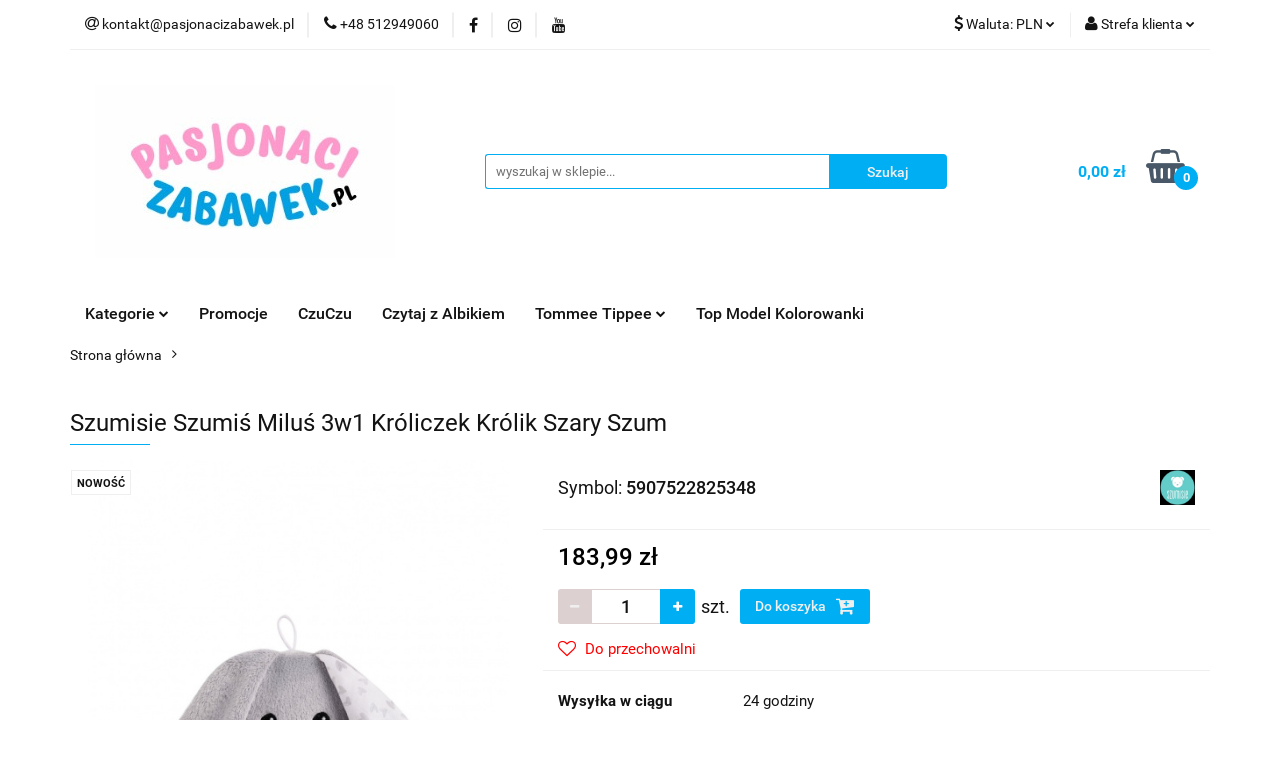

--- FILE ---
content_type: text/html; charset=utf-8
request_url: https://www.pasjonacizabawek.pl/Szumisie-Szumis-Milus-3w1-Kroliczek-Krolik-Szary-Szum-p2535
body_size: 19662
content:
<!DOCTYPE html>
<html lang="pl" currency="PLN"  class=" ">
	<head>
		<meta http-equiv="Content-Type" content="text/html; charset=UTF-8" />
		<meta name="description" content="Szumisie Szumiś Miluś 3w1 Króliczek Królik Szary Szum Szumisie Szumiś Miluś 3w1 Króliczek Królik Szary Szum Szumiś królik to miły miś, który utuli do snu maluszka. Szumiące serce szumisia królika emituje szumy podobne do tych z brzuszka mamy. Maluchy uwie">
		<meta name="keywords" content="Zabawki,Modne zabawki,Sklep, internetowy, produkty, najniższe ceny, tanio, solidnie, gwarancja, dobra jakość,pasjonacizabawek, pasjonaci zabawek, najlepsze zabawki, edukacyjne zabawki">
					<meta name="generator" content="Sky-Shop">
						<meta name="author" content="PasjonaciZabawek.pl - działa na oprogramowaniu sklepów internetowych Sky-Shop.pl">
		<meta name="viewport" content="width=device-width, initial-scale=1.0">
		<meta name="skin_id" content="universal">
		<meta property="og:title" content="Szumisie Szumiś Miluś 3w1 Króliczek Królik Szary Szum &gt; Szumisie">
		<meta property="og:description" content="Szumisie Szumiś Miluś 3w1 Króliczek Królik Szary Szum Szumisie Szumiś Miluś 3w1 Króliczek Królik Szary Szum Szumiś królik to miły miś, który utuli do snu maluszka. Szumiące serce szumisia królika emituje szumy podobne do tych z brzuszka mamy. Maluchy uwie">
					<meta property="og:image" content="https://www.pasjonacizabawek.pl/images/pasjonaci/17000-18000/Szumisie-Szumis-Milus-Kroliczek-Krolik-Szary-Szum_%5B17394%5D_568.jpg">
			<meta property="og:image:type" content="image/jpeg">
			<meta property="og:image:width" content="568">
			<meta property="og:image:height" content="773">
			<link rel="image_src" href="https://www.pasjonacizabawek.pl/images/pasjonaci/17000-18000/Szumisie-Szumis-Milus-Kroliczek-Krolik-Szary-Szum_%5B17394%5D_568.jpg">
							<link rel="shortcut icon" href="/upload/pasjonaci/favicon.png">
									<link rel="next" href="https://www.pasjonacizabawek.pl/Szumisie-Szumis-Milus-3w1-Kroliczek-Krolik-Szary-Szum-p2535/pa/2#scr">
							<link rel="canonical" href="https://www.pasjonacizabawek.pl/Szumisie-Szumis-Milus-3w1-Kroliczek-Krolik-Szary-Szum-p2535">
						<title>Szumisie Szumiś Miluś 3w1 Króliczek Królik Szary Szum &gt; Szumisie</title>
		

				



<!-- edrone -->












		<script type="text/javascript">

			function imageLoaded(element, target = "prev") {
				let siblingElement;
				if (target === "prev") {
					siblingElement = element.previousElementSibling;
				} else if (target === "link") {
					siblingElement = element.parentElement.previousElementSibling;
				}
				if (siblingElement && (siblingElement.classList.contains("fa") || siblingElement.classList.contains("icon-refresh"))) {
					siblingElement.style.display = "none";
				}
			}
			</script>

        
		<link rel="stylesheet" href="/view/new/userContent/pasjonaci/style.css?v=468">
		
		
		<script src="/view/new/scheme/public/_common/js/libs/promise/promise.min.js"></script>
		<script src="/view/new/scheme/public/_common/js/libs/jquery/jquery.min.js"></script>
		<script src="/view/new/scheme/public/_common/js/libs/angularjs/angularjs.min.js"></script>
	</head>
	<body 		  data-coupon-codes-active="1"
		  data-free-delivery-info-active="1"
		  data-generate-pdf-config="PRODUCT_AND_CART"
		  data-hide-price="0"
		  data-is-user-logged-id="0"
		  data-loyalty-points-active="0"
		  data-cart-simple-info-quantity="0"
		  data-cart-simple-info-price="0,00 zł"
		  data-base="PLN"
		  data-used="PLN|zł"
		  data-rates="'PLN':1,'CZK':0.1737,'EUR':4.2192,'HUF':0.010932"
		  data-decimal-hide="0"
		  data-decimal=","
		  data-thousand=" "
		   data-js-hash="89997b563e"		  		  		  class="core_popUpWindow 		  		  		  		  "
		  data-popup-message="<p><b>Dostawa za darmo</b> przy zakupach za minimum 90 <b>zł !&nbsp;</b></p>"data-popup-delay="5" 		  		  		  		  data-hurt-price-type=""
		  data-hurt-price-text=""
		  		  data-tax="23"
	>
		
		
		


<div id="aria-live" role="alert" aria-live="assertive" class="sr-only">&nbsp;</div>
<main class="skyshop-container" data-ng-app="SkyShopModule">
		

<div data-ng-controller="CartCtrl" data-ng-init="init({type: 'QUICK_CART', turnOffSales: 0})">
		
<md-sidenav ng-cloak md-component-id="mobile-cart" class="md-sidenav-right position-fixed" sidenav-swipe>
    <md-content layout-padding="">
        <div class="dropdown dropdown-quick-cart">
            
  <ul data-ng-if="data.cartSelected || data.hidePrice" class="quick-cart-products-wrapper products">
    <li data-ng-if="!data.cartSelected.items.length" class="quick-cart-empty-wrapper">
      <div class="quick-cart-empty-title">
        Koszyk jest pusty
      </div>
    </li>
    <li data-ng-if="data.cartSelected.items.length && item.type !== 'GRATIS_PRODUCT'" class="quick-cart-products__item" data-nosnippet data-ng-repeat="item in data.cartSelected.items track by item.id">
      <div class="container-fluid">
        <div class="row product">
          <div>
            <button data-ng-click="openProductPage(item.product)" data-ng-disabled="isApiPending">
              <img class="product-image"
                   data-ng-srcset="[{[item.product.photo.url]}] 125w"
                   sizes="(max-width: 1200px) 125px, 125px"
                   data-ng-src="[{[item.product.photo.url]}]"
                   alt="[{[item.product.name]}]"/>
            </button>
          </div>
          <div>
            <button data-ng-click="openProductPage(item.product)" data-ng-disabled="isApiPending">
              <span class="product-name" data-ng-bind="item.product.name"></span>
            </button>
            <span class="product-total">
            <span data-ng-bind="item.quantity"></span> x <span data-ng-bind-html="item.unitPriceSummary | priceFormat:''"></span>
          </span>
          </div>
          <div>
            <i class="close-shape"
               is-disabled="isApiPending"
               remove-list-item
               parent-selector-to-remove="'li'"
               collapse-animation="true"
               click="deleteCartItem(item.id)"></i>
          </div>
        </div>
      </div>
    </li>
  </ul>
  <div data-ng-if="data.cartSelected || data.hidePrice" class="quick-cart-products-actions">
    <div class="quick-cart-products-actions__summary">
      <div data-ng-if="cartFinalDiscountByFreeDelivery() || (data.cartFreeDelivery && data.cartFreeDelivery.status !== data.cartFreeDeliveryStatuses.NOT_AVAILABLE)" class="quick-cart-products-actions__summary-delivery">
        <div data-ng-if="!cartFinalDiscountByFreeDelivery()  && data.cartFreeDelivery.missingAmount > 0" class="summary-element cart-is-free-shipment">
          <span>Do bezpłatnej dostawy brakuje</span>
          <span data-ng-bind-html="data.cartFreeDelivery | priceFormat: ''">-,--</span>
        </div>
        <div data-ng-if="cartFinalDiscountByFreeDelivery() || data.cartFreeDelivery.missingAmount <= 0" class="summary-element free-shipment-wrapper">
          <i class="fa fa-truck"></i>
          <span class="value-upper free-shipment-info">Darmowa dostawa!</span>
        </div>
        <div>
        </div>
      </div>

      <div class="quick-cart-products-actions__summary-total-price">
        <span>Suma </span>
        <span data-ng-if="!data.hidePrice" class="value" data-ng-bind-html="data.cartSelected.priceSummary | priceFormat:'':true">0,00 zł</span>
        <span data-ng-if="data.hidePrice" class="hide-price-text"></span>
      </div>
            <div class="quick-cart-products-actions__summary-discount-info" data-ng-if="data.cartSelected.priceSummary.final.gross != data.cartSelected.priceSummary.base.gross">
        <small>Cena uwzględnia rabaty</small>
      </div>
    </div>
    <button data-ng-disabled="isApiPending" type="button" class="btn btn-primary btn-block" data-ng-click="goToCart()">
      Realizuj zamówienie
    </button>
  </div>
  <!--googleon: all-->
        </div>
    </md-content>
</md-sidenav>		<header id="header" class="mod-header-2 ">
				
<section class="mobile-search">
  <span class="title">Szukaj</span>
  <i class="close-shape"></i>
    <form method="GET" action="/category/#top">
      <div class="row">
        <div class="mobile-search-input-wrapper clearbox">
          <input class="input-field " type="text" name="q" product-per-page="4" value="" placeholder="wyszukaj w sklepie..." autocomplete="off"  />
          <i class="clearbox_button"></i>
                  </div>
        <div class="mobile-search-btn-wrapper">
          <input type="submit" value="Szukaj" class="btn btn-primary btn-block">
        </div>
      </div>
          </form>
</section>
		<div class="header_inner_wrapper">
			
			<section class="top_bar">
				<div class="sky-container">
					<div class="top_bar_inner_wrapper">
						<div class="top_bar_item left">
							
<div class="top_bar_item_list_wrapper">
  <ul class="top_bar_item_list">
        <li data-type="email" class="top_bar_item_list_item hidden-on-mobile" id="top_bar_item_list_item_email">
                  <a href="mailto:kontakt@pasjonacizabawek.pl">
            <div class="top_bar_item_list_item_icon" id="top_bar_item_list_item_email_icon">
              <span class="helper-icon">
                <i class="fa fa-at"></i>
              </span>
            </div>
            <span class="helper-text">
              kontakt@pasjonacizabawek.pl
            </span>
          </a>
                  </li>
              <li data-type="phone" class="top_bar_item_list_item hidden-on-mobile" id="top_bar_item_list_item_phone">
                      <a href="tel:+48 512949060">
              <div class="top_bar_item_list_item_icon" id="top_bar_item_list_item_phone_icon">
                <span class="helper-icon">
                  <i class="fa fa-phone"></i>
                </span>
              </div>
              <span class="helper-text">
                +48 512949060
              </span>
            </a>
                </li>
                      <li data-type="social-sm_facebook" class="top_bar_item_list_item top_bar_item_list_item_social_media hidden-on-mobile" ng-non-bindable>
            <a href="https://www.facebook.com/facebook/?ref=ts&fref=ts" rel="nofollow" target="_blank">
                <div class="top_bar_item_list_item_social_media">
                                    <span class="top_bar_item_list_item_social_media_icon" id="top_bar_item_list_item_social_media_icon_fb">
                    <i class="fa fa-facebook"></i>
                  </span>
                                  </div>
            </a>
        </li>
                        <li data-type="social-sm_instagram" class="top_bar_item_list_item top_bar_item_list_item_social_media hidden-on-mobile" ng-non-bindable>
            <a href="https://www.instagram.com/pasjonacizabawek.pl" rel="nofollow" target="_blank">
                <div class="top_bar_item_list_item_social_media">
                                    <span class="top_bar_item_list_item_social_media_icon" id="top_bar_item_list_item_social_media_icon_ig">
                    <i class="fa fa-instagram"></i>
                  </span>
                                  </div>
            </a>
        </li>
                        <li data-type="social-sm_youtube" class="top_bar_item_list_item top_bar_item_list_item_social_media hidden-on-mobile" ng-non-bindable>
            <a href="https://www.youtube.com" rel="nofollow" target="_blank">
                <div class="top_bar_item_list_item_social_media">
                                    <span class="top_bar_item_list_item_social_media_icon" id="top_bar_item_list_item_social_media_icon_yt">
                    <i class="fa fa-youtube"></i>
                  </span>
                                  </div>
            </a>
        </li>
                                                                                                                        <li id="mobile-open-contact" class="top_bar_item_list_item top_bar_item_list_item_contact hidden-on-desktop">
          <a href="#">
            <div class="top_bar_item_list_item_item_social_envelope_icon">
              <span class="helper-icon">
                <i class="fa fa-envelope"></i>
              </span>
              <span class="helper-arrow">
                <i class="fa fa-chevron-down"></i>
              </span>
            </div>
          </a>
      </li>
      </ul>
</div>						</div>
						<div class="top_bar_item right">
							
<div class="top_bar_item_list_wrapper">
    <ul class="top_bar_item_list">
                            <li class="top_bar_item_list_item currency">
                <div class="top_bar_item_list_item_currency_icon">
                    <span class="helper-icon">
                        <i class="fa fa-usd"></i>
                    </span>
                    <span class="helper-text">
                        Waluta: <span data-select-currency-name>PLN</span>
                    </span> 
                    <span class="helper-arrow">
                        <i class="fa fa-chevron-down"></i>
                    </span>
                </div>
                <div class="dropdown">
                    <ul>
                                                    <li class="active" data-select-currency-active>
                                <a href="#" data-select-currency="PLN|zł">PLN</a>
                            </li>
                                                    <li class="" data-select-currency-active>
                                <a href="#" data-select-currency="CZK|Kč">CZK</a>
                            </li>
                                                    <li class="" data-select-currency-active>
                                <a href="#" data-select-currency="EUR|€">EUR</a>
                            </li>
                                                    <li class="" data-select-currency-active>
                                <a href="#" data-select-currency="HUF|HUF">HUF</a>
                            </li>
                                            </ul>
                </div>
            </li>
                <li class="top_bar_item_list_item user-menu">
            
  <div class="header_top_bar_social_user_icon">
    <span class="helper-icon">
      <i class="fa fa-user"></i>
    </span>
          <span class="hidden-on-mobile">
        Strefa klienta
      </span>
      <span class="helper-arrow">
        <i class="fa fa-chevron-down"></i>      </span> 
  </div>
  <div class="dropdown">
    <ul>
      <li>
        <a href="/login/">Zaloguj się</a>
      </li>
      <li>
        <a href="/register/">Zarejestruj się</a>
      </li>
            <li>
        <a href="/ticket/add/" rel="nofollow">Dodaj zgłoszenie</a>
      </li>
          </ul>
  </div>
        </li>
                    <li cy-data="headerCart" data-ng-click="openMobileCart($event)" data-ng-mouseenter="loadMobileCart()" class="top_bar_item_list_item quick-cart  hidden-on-desktop ">
                <div class="top_bar_item_list_item_cart_icon">
                    <span class="helper-icon">
                        <i class="fa fa-shopping-basket"></i>
                    </span>
                    <span class="helper-text">
                        Koszyk
                    </span>
                    <span class="helper-text-amount">
                        <span class="helper-cart-left-bracket">(</span>
                        <span data-ng-bind="data.cartAmount">0</span>
                        <span class="helper-cart-right-bracket">)</span>
                    </span>
                    <span class="helper-arrow">
                        <i class="fa fa-chevron-down"></i>
                    </span>
                </div>
                                <div data-ng-if="data.initCartAmount" class="dropdown dropdown-quick-cart">
                    
  <ul data-ng-if="data.cartSelected || data.hidePrice" class="quick-cart-products-wrapper products">
    <li data-ng-if="!data.cartSelected.items.length" class="quick-cart-empty-wrapper">
      <div class="quick-cart-empty-title">
        Koszyk jest pusty
      </div>
    </li>
    <li data-ng-if="data.cartSelected.items.length && item.type !== 'GRATIS_PRODUCT'" class="quick-cart-products__item" data-nosnippet data-ng-repeat="item in data.cartSelected.items track by item.id">
      <div class="container-fluid">
        <div class="row product">
          <div>
            <button data-ng-click="openProductPage(item.product)" data-ng-disabled="isApiPending">
              <img class="product-image"
                   data-ng-srcset="[{[item.product.photo.url]}] 125w"
                   sizes="(max-width: 1200px) 125px, 125px"
                   data-ng-src="[{[item.product.photo.url]}]"
                   alt="[{[item.product.name]}]"/>
            </button>
          </div>
          <div>
            <button data-ng-click="openProductPage(item.product)" data-ng-disabled="isApiPending">
              <span class="product-name" data-ng-bind="item.product.name"></span>
            </button>
            <span class="product-total">
            <span data-ng-bind="item.quantity"></span> x <span data-ng-bind-html="item.unitPriceSummary | priceFormat:''"></span>
          </span>
          </div>
          <div>
            <i class="close-shape"
               is-disabled="isApiPending"
               remove-list-item
               parent-selector-to-remove="'li'"
               collapse-animation="true"
               click="deleteCartItem(item.id)"></i>
          </div>
        </div>
      </div>
    </li>
  </ul>
  <div data-ng-if="data.cartSelected || data.hidePrice" class="quick-cart-products-actions">
    <div class="quick-cart-products-actions__summary">
      <div data-ng-if="cartFinalDiscountByFreeDelivery() || (data.cartFreeDelivery && data.cartFreeDelivery.status !== data.cartFreeDeliveryStatuses.NOT_AVAILABLE)" class="quick-cart-products-actions__summary-delivery">
        <div data-ng-if="!cartFinalDiscountByFreeDelivery()  && data.cartFreeDelivery.missingAmount > 0" class="summary-element cart-is-free-shipment">
          <span>Do bezpłatnej dostawy brakuje</span>
          <span data-ng-bind-html="data.cartFreeDelivery | priceFormat: ''">-,--</span>
        </div>
        <div data-ng-if="cartFinalDiscountByFreeDelivery() || data.cartFreeDelivery.missingAmount <= 0" class="summary-element free-shipment-wrapper">
          <i class="fa fa-truck"></i>
          <span class="value-upper free-shipment-info">Darmowa dostawa!</span>
        </div>
        <div>
        </div>
      </div>

      <div class="quick-cart-products-actions__summary-total-price">
        <span>Suma </span>
        <span data-ng-if="!data.hidePrice" class="value" data-ng-bind-html="data.cartSelected.priceSummary | priceFormat:'':true">0,00 zł</span>
        <span data-ng-if="data.hidePrice" class="hide-price-text"></span>
      </div>
            <div class="quick-cart-products-actions__summary-discount-info" data-ng-if="data.cartSelected.priceSummary.final.gross != data.cartSelected.priceSummary.base.gross">
        <small>Cena uwzględnia rabaty</small>
      </div>
    </div>
    <button data-ng-disabled="isApiPending" type="button" class="btn btn-primary btn-block" data-ng-click="goToCart()">
      Realizuj zamówienie
    </button>
  </div>
  <!--googleon: all-->
                </div>
                            </li>
            </ul>
</div>
						</div>
					</div>
				</div>
			</section>
			<section class="header_middle_content">
				<div class="sky-container">
					<div class="header_middle_content_inner_wrapper">
						<a href="/" class="header_middle_content_logo">
							<img src="/upload/pasjonaci/logos//logo3.jpg" data-src-old-browser="" alt=" PasjonaciZabawek.pl " />
						</a>
						<ul class="mobile-actions">
							<li id="mobile-open-search">
								<i class="fa fa-search"></i>
							</li>
							<li id="mobile-open-menu">
								<i class="fa fa-bars"></i>
							</li>
						</ul>
						<div class="header_middle_content_searchbox search-box ">
							<form method="GET" action="/category/#top">
								<div class="header_middle_content_searchbox_input_wrapper">
									<input cy-data="headerSearch" class="input-field " type="text" name="q" value="" placeholder="wyszukaj w sklepie..." autocomplete="off"  />
																	</div>
								<div class="header_middle_content_searchbox_button_wrapper">
									<input type="submit" value="Szukaj" class="btn btn-primary btn-block">
																	</div>
							</form>
						</div>
												
<div cy-data="headerCart" class="header_middle_content_quick_cart_wrapper quick-cart">
  <a data-ng-click="openMobileCart($event)" data-ng-mouseenter="loadMobileCart()" href="/cart/" class="header_middle_content_quick_cart" rel="nofollow">
    <div class="header_middle_content_quick_cart_price price"><span data-ng-bind-html="data.cartPriceSummary | priceFormat:'':false:'final':'0,00 zł'">0,00 zł</span></div>
    <i class="fa fa-shopping-basket"></i>
    <div class="header_middle_content_quick_cart_counter counter"><span data-ng-bind="data.cartAmount">0</span></div>
  </a>
    <div ng-cloak data-ng-if="data.initCartAmount" class="dropdown dropdown-quick-cart">
    
  <ul data-ng-if="data.cartSelected || data.hidePrice" class="quick-cart-products-wrapper products">
    <li data-ng-if="!data.cartSelected.items.length" class="quick-cart-empty-wrapper">
      <div class="quick-cart-empty-title">
        Koszyk jest pusty
      </div>
    </li>
    <li data-ng-if="data.cartSelected.items.length && item.type !== 'GRATIS_PRODUCT'" class="quick-cart-products__item" data-nosnippet data-ng-repeat="item in data.cartSelected.items track by item.id">
      <div class="container-fluid">
        <div class="row product">
          <div>
            <button data-ng-click="openProductPage(item.product)" data-ng-disabled="isApiPending">
              <img class="product-image"
                   data-ng-srcset="[{[item.product.photo.url]}] 125w"
                   sizes="(max-width: 1200px) 125px, 125px"
                   data-ng-src="[{[item.product.photo.url]}]"
                   alt="[{[item.product.name]}]"/>
            </button>
          </div>
          <div>
            <button data-ng-click="openProductPage(item.product)" data-ng-disabled="isApiPending">
              <span class="product-name" data-ng-bind="item.product.name"></span>
            </button>
            <span class="product-total">
            <span data-ng-bind="item.quantity"></span> x <span data-ng-bind-html="item.unitPriceSummary | priceFormat:''"></span>
          </span>
          </div>
          <div>
            <i class="close-shape"
               is-disabled="isApiPending"
               remove-list-item
               parent-selector-to-remove="'li'"
               collapse-animation="true"
               click="deleteCartItem(item.id)"></i>
          </div>
        </div>
      </div>
    </li>
  </ul>
  <div data-ng-if="data.cartSelected || data.hidePrice" class="quick-cart-products-actions">
    <div class="quick-cart-products-actions__summary">
      <div data-ng-if="cartFinalDiscountByFreeDelivery() || (data.cartFreeDelivery && data.cartFreeDelivery.status !== data.cartFreeDeliveryStatuses.NOT_AVAILABLE)" class="quick-cart-products-actions__summary-delivery">
        <div data-ng-if="!cartFinalDiscountByFreeDelivery()  && data.cartFreeDelivery.missingAmount > 0" class="summary-element cart-is-free-shipment">
          <span>Do bezpłatnej dostawy brakuje</span>
          <span data-ng-bind-html="data.cartFreeDelivery | priceFormat: ''">-,--</span>
        </div>
        <div data-ng-if="cartFinalDiscountByFreeDelivery() || data.cartFreeDelivery.missingAmount <= 0" class="summary-element free-shipment-wrapper">
          <i class="fa fa-truck"></i>
          <span class="value-upper free-shipment-info">Darmowa dostawa!</span>
        </div>
        <div>
        </div>
      </div>

      <div class="quick-cart-products-actions__summary-total-price">
        <span>Suma </span>
        <span data-ng-if="!data.hidePrice" class="value" data-ng-bind-html="data.cartSelected.priceSummary | priceFormat:'':true">0,00 zł</span>
        <span data-ng-if="data.hidePrice" class="hide-price-text"></span>
      </div>
            <div class="quick-cart-products-actions__summary-discount-info" data-ng-if="data.cartSelected.priceSummary.final.gross != data.cartSelected.priceSummary.base.gross">
        <small>Cena uwzględnia rabaty</small>
      </div>
    </div>
    <button data-ng-disabled="isApiPending" type="button" class="btn btn-primary btn-block" data-ng-click="goToCart()">
      Realizuj zamówienie
    </button>
  </div>
  <!--googleon: all-->
  </div>
  
</div>											</div>
				</div>
			</section>
			<section class="menu-wrapper">
				<div class="sky-container">
					<div class="menu smart-menu menu-calculate" data-action="inline">
						<ul class="header_bottom_content_list">
							
    <li class="header_bottom_content_list_item full-width ">
              <a class="header_bottom_content_list_item_anchor">
              Kategorie
        <span class="helper-arrow">
          <i class="fa fa-chevron-down"></i>
        </span>
      </a>
      <div class="dropdown">
        <div class="row">
                                                    <div class="col-xs-12 col-sm-4 col-md-3">
                  <div class="cat-title more">
                    <a href="/Zabawki-c72">Zabawki</a>
                  </div>
                                      <ul class="header_bottom_content_list_dropdown">
                                              <li class="header_bottom_content_list_dropdown_item">
                          <a href="/Dla-chlopcow-c77">Dla chłopców</a>
                        </li>
                                              <li class="header_bottom_content_list_dropdown_item">
                          <a href="/Dla-dziewczynek-c78">Dla dziewczynek</a>
                        </li>
                                          </ul>
                                  </div>
                                                        <div class="col-xs-12 col-sm-4 col-md-3">
                  <div class="cat-title ">
                    <a href="/Klocki-c75">Klocki</a>
                  </div>
                                  </div>
                                                        <div class="col-xs-12 col-sm-4 col-md-3">
                  <div class="cat-title ">
                    <a href="/Gry-Planszowe-c73">Gry Planszowe</a>
                  </div>
                                  </div>
                                                        <div class="col-xs-12 col-sm-4 col-md-3">
                  <div class="cat-title ">
                    <a href="/Puzzle-c79">Puzzle</a>
                  </div>
                                  </div>
                                                        <div class="col-xs-12 col-sm-4 col-md-3">
                  <div class="cat-title more">
                    <a href="/Ksiazki-c76">Książki</a>
                  </div>
                                      <ul class="header_bottom_content_list_dropdown">
                                              <li class="header_bottom_content_list_dropdown_item">
                          <a href="/Seria-Czytaj-z-Albikiem-c82">Seria Czytaj z Albikiem</a>
                        </li>
                                          </ul>
                                  </div>
                                                        <div class="col-xs-12 col-sm-4 col-md-3">
                  <div class="cat-title ">
                    <a href="/Kolorowanki-c74">Kolorowanki</a>
                  </div>
                                  </div>
                                                        <div class="col-xs-12 col-sm-4 col-md-3">
                  <div class="cat-title ">
                    <a href="/Tommee-Tippee-c130">Tommee Tippee</a>
                  </div>
                                  </div>
                                            </div>
      </div>
    </li>
        
          <li class="header_bottom_content_list_dropdown_item">
      <a class="header_bottom_content_list_item_anchor" href="/category/c/promotion" >
        Promocje
      </a>
    </li>
  
      
      
          <li class="header_bottom_content_list_dropdown_item">
      <a class="header_bottom_content_list_item_anchor" href="https://pasjonaci.mysky-shop.pl/category/?q=czuczu#top" >
        CzuCzu
      </a>
    </li>
  
          <li class="header_bottom_content_list_dropdown_item">
      <a class="header_bottom_content_list_item_anchor" href="https://pasjonaci.mysky-shop.pl/category/?q=czytaj+z+albikiem#top" >
        Czytaj z Albikiem
      </a>
    </li>
  
      
      
      
      
      
    <li class="header_bottom_content_list_item full-width ">
              <a class="header_bottom_content_list_item_anchor" href="https://pasjonaci.mysky-shop.pl/category/?q=tommee#top">
              Tommee Tippee
        <span class="helper-arrow">
          <i class="fa fa-chevron-down"></i>
        </span>
      </a>
      <div class="dropdown">
        <div class="row">
                                                    <div class="col-xs-12 col-sm-4 col-md-3">
                  <div class="cat-title ">
                    <a href="/Tommee-Tippee-c130">Tommee Tippee</a>
                  </div>
                                  </div>
                                            </div>
      </div>
    </li>
        
          <li class="header_bottom_content_list_dropdown_item">
      <a class="header_bottom_content_list_item_anchor" href="https://pasjonaci.mysky-shop.pl/category/?q=top+model#top" >
        Top Model Kolorowanki
      </a>
    </li>
  
							<li class="hamburger ">
								<a href="#">
									<i class="fa fa-bars"></i>
								</a>
								<div class="dropdown">
									<div class="row">
										<div class="col-xs-12 smart-menu">
											<ul class="hambureger-elements"></ul>
										</div>
									</div>
								</div>
							</li>
						</ul>
					</div>
				</div>
			</section>
			<section id="sticky-header" data-sticky="no">
				<div class="sky-container">
					
<div class="sticky-header__wrapper">
    <a href="/" class="sticky-header_content__logo">
        <img src="/upload/pasjonaci/logos//logo3.jpg" data-src-old-browser="" alt=" PasjonaciZabawek.pl " />
    </a>
    <section class="sticky-header_content__menu smart-menu" data-action="inline">
         <ul class="sticky-header_content__menu_list">
            
    <li class="header_bottom_content_list_item full-width ">
              <a class="header_bottom_content_list_item_anchor">
              Kategorie
        <span class="helper-arrow">
          <i class="fa fa-chevron-down"></i>
        </span>
      </a>
      <div class="dropdown">
        <div class="row">
                                                    <div class="col-xs-12 col-sm-4 col-md-3">
                  <div class="cat-title more">
                    <a href="/Zabawki-c72">Zabawki</a>
                  </div>
                                      <ul class="header_bottom_content_list_dropdown">
                                              <li class="header_bottom_content_list_dropdown_item">
                          <a href="/Dla-chlopcow-c77">Dla chłopców</a>
                        </li>
                                              <li class="header_bottom_content_list_dropdown_item">
                          <a href="/Dla-dziewczynek-c78">Dla dziewczynek</a>
                        </li>
                                          </ul>
                                  </div>
                                                        <div class="col-xs-12 col-sm-4 col-md-3">
                  <div class="cat-title ">
                    <a href="/Klocki-c75">Klocki</a>
                  </div>
                                  </div>
                                                        <div class="col-xs-12 col-sm-4 col-md-3">
                  <div class="cat-title ">
                    <a href="/Gry-Planszowe-c73">Gry Planszowe</a>
                  </div>
                                  </div>
                                                        <div class="col-xs-12 col-sm-4 col-md-3">
                  <div class="cat-title ">
                    <a href="/Puzzle-c79">Puzzle</a>
                  </div>
                                  </div>
                                                        <div class="col-xs-12 col-sm-4 col-md-3">
                  <div class="cat-title more">
                    <a href="/Ksiazki-c76">Książki</a>
                  </div>
                                      <ul class="header_bottom_content_list_dropdown">
                                              <li class="header_bottom_content_list_dropdown_item">
                          <a href="/Seria-Czytaj-z-Albikiem-c82">Seria Czytaj z Albikiem</a>
                        </li>
                                          </ul>
                                  </div>
                                                        <div class="col-xs-12 col-sm-4 col-md-3">
                  <div class="cat-title ">
                    <a href="/Kolorowanki-c74">Kolorowanki</a>
                  </div>
                                  </div>
                                                        <div class="col-xs-12 col-sm-4 col-md-3">
                  <div class="cat-title ">
                    <a href="/Tommee-Tippee-c130">Tommee Tippee</a>
                  </div>
                                  </div>
                                            </div>
      </div>
    </li>
        
          <li class="header_bottom_content_list_dropdown_item">
      <a class="header_bottom_content_list_item_anchor" href="/category/c/promotion" >
        Promocje
      </a>
    </li>
  
      
      
          <li class="header_bottom_content_list_dropdown_item">
      <a class="header_bottom_content_list_item_anchor" href="https://pasjonaci.mysky-shop.pl/category/?q=czuczu#top" >
        CzuCzu
      </a>
    </li>
  
          <li class="header_bottom_content_list_dropdown_item">
      <a class="header_bottom_content_list_item_anchor" href="https://pasjonaci.mysky-shop.pl/category/?q=czytaj+z+albikiem#top" >
        Czytaj z Albikiem
      </a>
    </li>
  
      
      
      
      
      
    <li class="header_bottom_content_list_item full-width ">
              <a class="header_bottom_content_list_item_anchor" href="https://pasjonaci.mysky-shop.pl/category/?q=tommee#top">
              Tommee Tippee
        <span class="helper-arrow">
          <i class="fa fa-chevron-down"></i>
        </span>
      </a>
      <div class="dropdown">
        <div class="row">
                                                    <div class="col-xs-12 col-sm-4 col-md-3">
                  <div class="cat-title ">
                    <a href="/Tommee-Tippee-c130">Tommee Tippee</a>
                  </div>
                                  </div>
                                            </div>
      </div>
    </li>
        
          <li class="header_bottom_content_list_dropdown_item">
      <a class="header_bottom_content_list_item_anchor" href="https://pasjonaci.mysky-shop.pl/category/?q=top+model#top" >
        Top Model Kolorowanki
      </a>
    </li>
  
             <li class="hamburger  sticky-hamburger">
                                        <a href="#">
                                            <i class="fa fa-bars"></i>
                                        </a>
                                        <div class="dropdown">
                                            <div class="row">
                                                <div class="col-xs-12 smart-menu">
                                                    <ul class="hambureger-elements"></ul>
                                                </div>
                                            </div>
                                        </div>
                                    </li>
         </ul>
    </section>
    <section class="sticky-header_content__nav">
        
<div class="inline_nav">
    <ul class="inline_nav_list">
        <li class="inline_nav_list_item search">
            <span class="helper-icon">
                <i class="fa fa-search"></i>
            </span>
            
<div class="search_dropdown dropdown">
    <form method="GET" action="/category/#top">
        <div class="search_dropdown_inner_wrapper search-input">
            <div class="search_dropdown_input_wrapper">
                <input
                                                class="input-field " type="text" name="q" value="" placeholder="wyszukaj w sklepie..." autocomplete="off">
                            </div>
            <div class="search_dropdown_button_wrapper">
                <input type="submit" value="Szukaj" class="btn btn-primary btn-block">
            </div>
        </div>
            </form>
</div>
                    </li>
                        <li class="inline_nav_list_item">
            <span class="helper-icon">
                <i class="fa fa-usd"></i>
            </span>
            <div class="dropdown">
                <ul>
                                            <li class="active" data-select-currency-active>
                            <a href="#" data-select-currency="PLN|zł">PLN</a>
                        </li>
                                            <li class="" data-select-currency-active>
                            <a href="#" data-select-currency="CZK|Kč">CZK</a>
                        </li>
                                            <li class="" data-select-currency-active>
                            <a href="#" data-select-currency="EUR|€">EUR</a>
                        </li>
                                            <li class="" data-select-currency-active>
                            <a href="#" data-select-currency="HUF|HUF">HUF</a>
                        </li>
                                    </ul>
            </div>
        </li>
                <li class="inline_nav_list_item">
            
  <div class="header_top_bar_social_user_icon">
    <span class="helper-icon">
      <i class="fa fa-user"></i>
    </span>
          </span> 
  </div>
  <div class="dropdown">
    <ul>
      <li>
        <a href="/login/">Zaloguj się</a>
      </li>
      <li>
        <a href="/register/">Zarejestruj się</a>
      </li>
            <li>
        <a href="/ticket/add/" rel="nofollow">Dodaj zgłoszenie</a>
      </li>
          </ul>
  </div>
        </li>
                <li ng-cloak class="inline_nav_list_item quick-cart">
            <span class="helper-icon">
                <i class="fa fa-shopping-basket"></i>
            </span>
                        <div data-ng-if="data.initCartAmount" class="dropdown dropdown-quick-cart">
                
  <ul data-ng-if="data.cartSelected || data.hidePrice" class="quick-cart-products-wrapper products">
    <li data-ng-if="!data.cartSelected.items.length" class="quick-cart-empty-wrapper">
      <div class="quick-cart-empty-title">
        Koszyk jest pusty
      </div>
    </li>
    <li data-ng-if="data.cartSelected.items.length && item.type !== 'GRATIS_PRODUCT'" class="quick-cart-products__item" data-nosnippet data-ng-repeat="item in data.cartSelected.items track by item.id">
      <div class="container-fluid">
        <div class="row product">
          <div>
            <button data-ng-click="openProductPage(item.product)" data-ng-disabled="isApiPending">
              <img class="product-image"
                   data-ng-srcset="[{[item.product.photo.url]}] 125w"
                   sizes="(max-width: 1200px) 125px, 125px"
                   data-ng-src="[{[item.product.photo.url]}]"
                   alt="[{[item.product.name]}]"/>
            </button>
          </div>
          <div>
            <button data-ng-click="openProductPage(item.product)" data-ng-disabled="isApiPending">
              <span class="product-name" data-ng-bind="item.product.name"></span>
            </button>
            <span class="product-total">
            <span data-ng-bind="item.quantity"></span> x <span data-ng-bind-html="item.unitPriceSummary | priceFormat:''"></span>
          </span>
          </div>
          <div>
            <i class="close-shape"
               is-disabled="isApiPending"
               remove-list-item
               parent-selector-to-remove="'li'"
               collapse-animation="true"
               click="deleteCartItem(item.id)"></i>
          </div>
        </div>
      </div>
    </li>
  </ul>
  <div data-ng-if="data.cartSelected || data.hidePrice" class="quick-cart-products-actions">
    <div class="quick-cart-products-actions__summary">
      <div data-ng-if="cartFinalDiscountByFreeDelivery() || (data.cartFreeDelivery && data.cartFreeDelivery.status !== data.cartFreeDeliveryStatuses.NOT_AVAILABLE)" class="quick-cart-products-actions__summary-delivery">
        <div data-ng-if="!cartFinalDiscountByFreeDelivery()  && data.cartFreeDelivery.missingAmount > 0" class="summary-element cart-is-free-shipment">
          <span>Do bezpłatnej dostawy brakuje</span>
          <span data-ng-bind-html="data.cartFreeDelivery | priceFormat: ''">-,--</span>
        </div>
        <div data-ng-if="cartFinalDiscountByFreeDelivery() || data.cartFreeDelivery.missingAmount <= 0" class="summary-element free-shipment-wrapper">
          <i class="fa fa-truck"></i>
          <span class="value-upper free-shipment-info">Darmowa dostawa!</span>
        </div>
        <div>
        </div>
      </div>

      <div class="quick-cart-products-actions__summary-total-price">
        <span>Suma </span>
        <span data-ng-if="!data.hidePrice" class="value" data-ng-bind-html="data.cartSelected.priceSummary | priceFormat:'':true">0,00 zł</span>
        <span data-ng-if="data.hidePrice" class="hide-price-text"></span>
      </div>
            <div class="quick-cart-products-actions__summary-discount-info" data-ng-if="data.cartSelected.priceSummary.final.gross != data.cartSelected.priceSummary.base.gross">
        <small>Cena uwzględnia rabaty</small>
      </div>
    </div>
    <button data-ng-disabled="isApiPending" type="button" class="btn btn-primary btn-block" data-ng-click="goToCart()">
      Realizuj zamówienie
    </button>
  </div>
  <!--googleon: all-->
            </div>
                    </li>
            </ul>
</div>
    </section>
</div>

				</div>
			</section>
		</div>
	</header>
</div>



		

  <section class="breadcrumbs breadcrumbs--mobile-hidden mod-breadcrumbs-5">
    <div class="breadcrumbs-outer full-width">
      <div class="container-fluid">
        <div class="breadcrumbs-wrapper">
          <ul>
                          <li>
                                  <a href="/">
                                <span>
                  Strona główna
                </span>
                                  </a>
                              </li>
                          <li>
                                <span>
                  
                </span>
                              </li>
                      </ul>
        </div>
      </div>
    </div>
    
<script type="application/ld+json">
  {
    "@context": "http://schema.org",
    "@type": "BreadcrumbList",
    "itemListElement": [
            {
        "@type": "ListItem",
        "position": 1,
        "item": {
          "@id": "/",
          "name": "Strona główna"
        }
      }
                            ]
  }
</script>
  </section>
		

<section class="product-card mod-product-card-1">
  <div class="container-fluid core_loadCard">
    <div class="row">
      <div class="col-md-12">
        <section class="heading inside to-left">
          <ul>
            <li>
              <h1 class="title">Szumisie Szumiś Miluś 3w1 Króliczek Królik Szary Szum</h1>
            </li>
          </ul>
        </section>
        <div class="row">
          <div class="col-xxs col-sm-5 col-md-5">
            
<section class="product-gallery">
      <div class="product-labels">
              <div class="label-new">Nowość</div>
          </div>
    <div class="carousel product-img">
          <div class="item">
        <i class="fa fa-refresh fa-spin fa-3x fa-fw"></i>
        <img srcset="/images/pasjonaci/17000-18000/Szumisie-Szumis-Milus-Kroliczek-Krolik-Szary-Szum_%5B17394%5D_480.jpg 480w, /images/pasjonaci/17000-18000/Szumisie-Szumis-Milus-Kroliczek-Krolik-Szary-Szum_%5B17394%5D_780.jpg 780w" sizes="(max-width: 767px) 780px, 480px" src="/images/pasjonaci/17000-18000/Szumisie-Szumis-Milus-Kroliczek-Krolik-Szary-Szum_%5B17394%5D_480.jpg" alt="Szumisie Szumiś Miluś Króliczek Królik Szary Szum" title="Szumisie Szumiś Miluś Króliczek Królik Szary Szum" class="vertical"" />
                <img srcset="/images/pasjonaci/17000-18000/Szumisie-Szumis-Milus-Kroliczek-Krolik-Szary-Szum_%5B17394%5D_480.jpg 480w, /images/pasjonaci/17000-18000/Szumisie-Szumis-Milus-Kroliczek-Krolik-Szary-Szum_%5B17394%5D_780.jpg 780w" sizes="(max-width: 767px) 780px, 480px" src="/images/pasjonaci/17000-18000/Szumisie-Szumis-Milus-Kroliczek-Krolik-Szary-Szum_%5B17394%5D_480.jpg" data-zoom-image="/images/pasjonaci/17000-18000/Szumisie-Szumis-Milus-Kroliczek-Krolik-Szary-Szum_%5B17394%5D_1200.jpg" alt="Szumisie Szumiś Miluś Króliczek Królik Szary Szum" title="Szumisie Szumiś Miluś Króliczek Królik Szary Szum" class="mousetrap" />
              </div>
          <div class="item">
        <i class="fa fa-refresh fa-spin fa-3x fa-fw"></i>
        <img srcset="/images/pasjonaci/17000-18000/Szumisie-Szumis-Milus-Kroliczek-Krolik-Szary-Szum_%5B17395%5D_480.jpg 480w, /images/pasjonaci/17000-18000/Szumisie-Szumis-Milus-Kroliczek-Krolik-Szary-Szum_%5B17395%5D_780.jpg 780w" sizes="(max-width: 767px) 780px, 480px" data-src="/images/pasjonaci/17000-18000/Szumisie-Szumis-Milus-Kroliczek-Krolik-Szary-Szum_%5B17395%5D_480.jpg" alt="Szumisie Szumiś Miluś Króliczek Królik Szary Szum" title="Szumisie Szumiś Miluś Króliczek Królik Szary Szum" class="owl-lazy vertical"" />
                <img srcset="/images/pasjonaci/17000-18000/Szumisie-Szumis-Milus-Kroliczek-Krolik-Szary-Szum_%5B17395%5D_480.jpg 480w, /images/pasjonaci/17000-18000/Szumisie-Szumis-Milus-Kroliczek-Krolik-Szary-Szum_%5B17395%5D_780.jpg 780w" sizes="(max-width: 767px) 780px, 480px" data-src="/images/pasjonaci/17000-18000/Szumisie-Szumis-Milus-Kroliczek-Krolik-Szary-Szum_%5B17395%5D_480.jpg" data-zoom-image="/images/pasjonaci/17000-18000/Szumisie-Szumis-Milus-Kroliczek-Krolik-Szary-Szum_%5B17395%5D_1200.jpg" alt="Szumisie Szumiś Miluś Króliczek Królik Szary Szum" title="Szumisie Szumiś Miluś Króliczek Królik Szary Szum" class="mousetrap" />
              </div>
          <div class="item">
        <i class="fa fa-refresh fa-spin fa-3x fa-fw"></i>
        <img srcset="/images/pasjonaci/17000-18000/Szumisie-Szumis-Milus-Kroliczek-Krolik-Szary-Szum_%5B17396%5D_480.jpg 480w, /images/pasjonaci/17000-18000/Szumisie-Szumis-Milus-Kroliczek-Krolik-Szary-Szum_%5B17396%5D_780.jpg 780w" sizes="(max-width: 767px) 780px, 480px" data-src="/images/pasjonaci/17000-18000/Szumisie-Szumis-Milus-Kroliczek-Krolik-Szary-Szum_%5B17396%5D_480.jpg" alt="Szumisie Szumiś Miluś Króliczek Królik Szary Szum" title="Szumisie Szumiś Miluś Króliczek Królik Szary Szum" class="owl-lazy vertical"" />
                <img srcset="/images/pasjonaci/17000-18000/Szumisie-Szumis-Milus-Kroliczek-Krolik-Szary-Szum_%5B17396%5D_480.jpg 480w, /images/pasjonaci/17000-18000/Szumisie-Szumis-Milus-Kroliczek-Krolik-Szary-Szum_%5B17396%5D_780.jpg 780w" sizes="(max-width: 767px) 780px, 480px" data-src="/images/pasjonaci/17000-18000/Szumisie-Szumis-Milus-Kroliczek-Krolik-Szary-Szum_%5B17396%5D_480.jpg" data-zoom-image="/images/pasjonaci/17000-18000/Szumisie-Szumis-Milus-Kroliczek-Krolik-Szary-Szum_%5B17396%5D_1200.jpg" alt="Szumisie Szumiś Miluś Króliczek Królik Szary Szum" title="Szumisie Szumiś Miluś Króliczek Królik Szary Szum" class="mousetrap" />
              </div>
          <div class="item">
        <i class="fa fa-refresh fa-spin fa-3x fa-fw"></i>
        <img srcset="/images/pasjonaci/17000-18000/Szumisie-Szumis-Milus-Kroliczek-Krolik-Szary-Szum_%5B17397%5D_480.jpg 480w, /images/pasjonaci/17000-18000/Szumisie-Szumis-Milus-Kroliczek-Krolik-Szary-Szum_%5B17397%5D_780.jpg 780w" sizes="(max-width: 767px) 780px, 480px" data-src="/images/pasjonaci/17000-18000/Szumisie-Szumis-Milus-Kroliczek-Krolik-Szary-Szum_%5B17397%5D_480.jpg" alt="Szumisie Szumiś Miluś Króliczek Królik Szary Szum" title="Szumisie Szumiś Miluś Króliczek Królik Szary Szum" class="owl-lazy vertical"" />
                <img srcset="/images/pasjonaci/17000-18000/Szumisie-Szumis-Milus-Kroliczek-Krolik-Szary-Szum_%5B17397%5D_480.jpg 480w, /images/pasjonaci/17000-18000/Szumisie-Szumis-Milus-Kroliczek-Krolik-Szary-Szum_%5B17397%5D_780.jpg 780w" sizes="(max-width: 767px) 780px, 480px" data-src="/images/pasjonaci/17000-18000/Szumisie-Szumis-Milus-Kroliczek-Krolik-Szary-Szum_%5B17397%5D_480.jpg" data-zoom-image="/images/pasjonaci/17000-18000/Szumisie-Szumis-Milus-Kroliczek-Krolik-Szary-Szum_%5B17397%5D_1200.jpg" alt="Szumisie Szumiś Miluś Króliczek Królik Szary Szum" title="Szumisie Szumiś Miluś Króliczek Królik Szary Szum" class="mousetrap" />
              </div>
          <div class="item">
        <i class="fa fa-refresh fa-spin fa-3x fa-fw"></i>
        <img srcset="/images/pasjonaci/17000-18000/Szumisie-Szumis-Milus-Kroliczek-Krolik-Szary-Szum_%5B17398%5D_480.jpg 480w, /images/pasjonaci/17000-18000/Szumisie-Szumis-Milus-Kroliczek-Krolik-Szary-Szum_%5B17398%5D_780.jpg 780w" sizes="(max-width: 767px) 780px, 480px" data-src="/images/pasjonaci/17000-18000/Szumisie-Szumis-Milus-Kroliczek-Krolik-Szary-Szum_%5B17398%5D_480.jpg" alt="Szumisie Szumiś Miluś Króliczek Królik Szary Szum" title="Szumisie Szumiś Miluś Króliczek Królik Szary Szum" class="owl-lazy vertical"" />
                <img srcset="/images/pasjonaci/17000-18000/Szumisie-Szumis-Milus-Kroliczek-Krolik-Szary-Szum_%5B17398%5D_480.jpg 480w, /images/pasjonaci/17000-18000/Szumisie-Szumis-Milus-Kroliczek-Krolik-Szary-Szum_%5B17398%5D_780.jpg 780w" sizes="(max-width: 767px) 780px, 480px" data-src="/images/pasjonaci/17000-18000/Szumisie-Szumis-Milus-Kroliczek-Krolik-Szary-Szum_%5B17398%5D_480.jpg" data-zoom-image="/images/pasjonaci/17000-18000/Szumisie-Szumis-Milus-Kroliczek-Krolik-Szary-Szum_%5B17398%5D_1200.jpg" alt="Szumisie Szumiś Miluś Króliczek Królik Szary Szum" title="Szumisie Szumiś Miluś Króliczek Królik Szary Szum" class="mousetrap" />
              </div>
          <div class="item">
        <i class="fa fa-refresh fa-spin fa-3x fa-fw"></i>
        <img srcset="/images/pasjonaci/17000-18000/Szumisie-Szumis-Milus-Kroliczek-Krolik-Szary-Szum_%5B17399%5D_480.jpg 480w, /images/pasjonaci/17000-18000/Szumisie-Szumis-Milus-Kroliczek-Krolik-Szary-Szum_%5B17399%5D_780.jpg 780w" sizes="(max-width: 767px) 780px, 480px" data-src="/images/pasjonaci/17000-18000/Szumisie-Szumis-Milus-Kroliczek-Krolik-Szary-Szum_%5B17399%5D_480.jpg" alt="Szumisie Szumiś Miluś Króliczek Królik Szary Szum" title="Szumisie Szumiś Miluś Króliczek Królik Szary Szum" class="owl-lazy horizontal"" />
                <img srcset="/images/pasjonaci/17000-18000/Szumisie-Szumis-Milus-Kroliczek-Krolik-Szary-Szum_%5B17399%5D_480.jpg 480w, /images/pasjonaci/17000-18000/Szumisie-Szumis-Milus-Kroliczek-Krolik-Szary-Szum_%5B17399%5D_780.jpg 780w" sizes="(max-width: 767px) 780px, 480px" data-src="/images/pasjonaci/17000-18000/Szumisie-Szumis-Milus-Kroliczek-Krolik-Szary-Szum_%5B17399%5D_480.jpg" data-zoom-image="/images/pasjonaci/17000-18000/Szumisie-Szumis-Milus-Kroliczek-Krolik-Szary-Szum_%5B17399%5D_1200.jpg" alt="Szumisie Szumiś Miluś Króliczek Królik Szary Szum" title="Szumisie Szumiś Miluś Króliczek Królik Szary Szum" class="mousetrap" />
              </div>
      </div>
      <div class="carousel product-slideshow">
              <div class="item" data-id="17394">
          <img src="/images/pasjonaci/17000-18000/Szumisie-Szumis-Milus-Kroliczek-Krolik-Szary-Szum_%5B17394%5D_125.jpg" alt="Szumisie Szumiś Miluś Króliczek Królik Szary Szum" title="Szumisie Szumiś Miluś Króliczek Królik Szary Szum" class="vertical">
        </div>
              <div class="item" data-id="17395">
          <img src="/images/pasjonaci/17000-18000/Szumisie-Szumis-Milus-Kroliczek-Krolik-Szary-Szum_%5B17395%5D_125.jpg" alt="Szumisie Szumiś Miluś Króliczek Królik Szary Szum" title="Szumisie Szumiś Miluś Króliczek Królik Szary Szum" class="vertical">
        </div>
              <div class="item" data-id="17396">
          <img src="/images/pasjonaci/17000-18000/Szumisie-Szumis-Milus-Kroliczek-Krolik-Szary-Szum_%5B17396%5D_125.jpg" alt="Szumisie Szumiś Miluś Króliczek Królik Szary Szum" title="Szumisie Szumiś Miluś Króliczek Królik Szary Szum" class="vertical">
        </div>
              <div class="item" data-id="17397">
          <img src="/images/pasjonaci/17000-18000/Szumisie-Szumis-Milus-Kroliczek-Krolik-Szary-Szum_%5B17397%5D_125.jpg" alt="Szumisie Szumiś Miluś Króliczek Królik Szary Szum" title="Szumisie Szumiś Miluś Króliczek Królik Szary Szum" class="vertical">
        </div>
              <div class="item" data-id="17398">
          <img src="/images/pasjonaci/17000-18000/Szumisie-Szumis-Milus-Kroliczek-Krolik-Szary-Szum_%5B17398%5D_125.jpg" alt="Szumisie Szumiś Miluś Króliczek Królik Szary Szum" title="Szumisie Szumiś Miluś Króliczek Królik Szary Szum" class="vertical">
        </div>
              <div class="item" data-id="17399">
          <img src="/images/pasjonaci/17000-18000/Szumisie-Szumis-Milus-Kroliczek-Krolik-Szary-Szum_%5B17399%5D_125.jpg" alt="Szumisie Szumiś Miluś Króliczek Królik Szary Szum" title="Szumisie Szumiś Miluś Króliczek Królik Szary Szum" class="horizontal">
        </div>
          </div>
    <div id="product-full-gallery">
    <div class="preview">
      <div class="carousel full-product-img">
        <div class="item"></div>
      </div>
    </div>
    <div class="menu">
      <div class="close">
        <i class="close-shape"></i>
      </div>
      <div class="carousel full-product-slideshow">
        <div class="item"></div>
      </div>
    </div>
    <div class="product">
      <span></span>
    </div>
  </div>
  <div id="product-single-image">
    <div class="preview">
      <div class="carousel full-product-single-img">
      </div>
    </div>
    <div class="close-panel">
      <div class="close">
        <i class="close-shape"></i>
      </div>
    </div>
  </div>

</section>
          </div>
          <div class="col-xxs col-sm-7 col-md-7">
            
<section class="product-informations" data-id="2535">
  <div class="row">
    <div class="col-xs-6">
      <div class="pull-left">

        <div data-parameter-display="1 "class="" data-parameter-default-value="5907522825348" data-parameter-value="symbol">
            <span class="product-symbol">Symbol:
              <strong data-display-selector>5907522825348</strong>
            </span>
        </div>
      </div>
    </div>
    <div class="col-xs-6">
      <div class="pull-right">
                <div class="brand-logo">
          <a href="/Szumisie/pr/36" title="Szumisie">
                        <img src="/upload/pasjonaci/producers/logo.jpg" alt="Szumisie">
                      </a>
        </div>
              </div>
    </div>
      </div>
  
  
  <div class="row">
    <div class="col-xs-12">
            <div class="product-price">
                          
                          
        <span class="price-special">
            <span class="core_priceFormat core_cardPriceSpecial" data-price="183.99" data-price-default="183.99" data-tax="23" data-price-type="|show_type">183.99</span>
        </span>

        
                <span class="hidden core_priceFormat core_cardPriceBeforeDiscount" data-price="0" data-price-default="0" data-tax="0" data-price-type="|show_type"></span>
        
        
        
      
        
      </div>
            <div class="product-add-to-cart">
                <div class="counter-field">
          <div class="row">
            <div class="col-xs-3">
              <button type="button" class="counter-decrease core_counterValueChange" data-type="decrease" disabled>
                <i class="fa fa-minus"></i>
              </button>
            </div>


            <div class="col-xs-6">
              <input class="core_counterValue"
              data-productAmountStatus="hide"
              autocomplete="off"
              -real-min="1"
              value="1"
              data-tick="1"
              data-boxamount="0"
              data-boxrestrict="1"
              data-boxrestrict-whole="false"
              data-min="1"
              data-max="2"
              placeholder="Ilość" />
            </div>
            <div class="col-xs-3">
              <button type="button" class="counter-increase core_counterValueChange" data-type="increase">
                <i class="fa fa-plus"></i>
              </button>
            </div>
          </div>
        </div>
                <span class="units">szt.</span>
                <button type="button" data-ng-controller="ProductCtrl" data-ng-click="addToCart($event)" class="add-to-cart" data-product-id="2535" ng-disabled="isApiPending" data-redirect="0">
          Do koszyka <i class="fa fa-cart-plus"></i>
        </button>
                                      <a href="#" class="add-to-store core_addToStore" data-product-id="2535">
              <i class="fa fa-heart-o"></i> <span>Do przechowalni</span>
            </a>
                        </div>
          </div>
  </div>

  
  
  
      
  
          <div class="row z-index-2">
      <div class="col-xxs">
        <table class="product-parameters">

          
                                <tr>
          <td>
            <span class="parameter-name">Wysyłka w ciągu</span>
          </td>
          <td>
            <span class="text-field">24 godziny</span>
          </td>
        </tr>
                                <tr>
          <td>
            <span class="parameter-name">Cena przesyłki</span>
          </td>
          <td>
                    <span class="text-field z-index-2">
                                              <span class="core_priceFormat" data-price="0" data-tax="23" data-price-type="brutto|show_type">0</span>
                        <div class="help-icon">
                          <i class="fa fa-question"></i>
                          <div class="help-icon-wrapper" data-parent="tr">
                            <table class="deliveries-methods">
                              <tbody>
                                                                  <tr>
                                    <td>Paczkomaty InPost</td>
                                    <td>
                                      <strong>
                                        <span class="core_priceFormat" data-price="0" data-tax="23" data-price-type="brutto|show_type">0</span>
                                      </strong>
                                                                          </td>
                                  </tr>
                                                                  <tr>
                                    <td>Kurier</td>
                                    <td>
                                      <strong>
                                        <span class="core_priceFormat" data-price="0" data-tax="23" data-price-type="brutto|show_type">0</span>
                                      </strong>
                                                                          </td>
                                  </tr>
                                                                  <tr>
                                    <td>Kurier (Pobranie)</td>
                                    <td>
                                      <strong>
                                        <span class="core_priceFormat" data-price="22.9" data-tax="23" data-price-type="brutto|show_type">22.9</span>
                                      </strong>
                                                                          </td>
                                  </tr>
                                                              </tbody>
                            </table>
                          </div>
                        </div>
                                          </span>
          </td>
        </tr>
                                <tr>
          <td>
            <span class="parameter-name">Dostępność</span>
          </td>
          <td>
            <span class="text-field">
                <span class="" data-parameter-default-value="Mało" data-parameter-value="availability_amount_text">
                  Mało
                </span>
                <img data-parameter-default-value="" data-parameter-value="availability_img" src="" />
                <span class="hidden" data-parameter-default-value="2" data-parameter-value="availability_amount_number">2</span>
                <span class="hidden" data-parameter-value="availability_unit">
                                      szt.
                                  </span>
            </span>
          </td>
        </tr>
                        <tr>
          <td>
            <span class="parameter-name">Waga</span>
          </td>
          <td>
            <span class="text-field">0.15 kg</span>
          </td>
        </tr>
        
      </table>
    </div>
  </div>
      <div class="row">
    <div class="col-xxs">
      <button type="button" class="btn btn-primary core_askQuestionOpenPopup" data-product-id="2535">Zadaj pytanie</button>
    </div>
  </div>
      <div class="row">
    <div class="col-xxs">
      <form method="GET" action="#" target="_blank">
        <button type="submit" class="text-field-button" name="pdf"><i class="fa fa-file-pdf-o"></i> Pobierz produkt do PDF</button>
      </form>
    </div>
  </div>
    <div class="row product-parameters-row ">
    <div class="col-xxs">
      <table class="product-parameters">
                <tr data-parameter-display="0" class="hidden" data-parameter-default-value="5907522825348" data-parameter-value="barcode">
          <td>
            <span class="parameter-name">Kod kreskowy</span>
          </td>
          <td>
            <span data-display-selector class="text-field">5907522825348</span>
          </td>
        </tr>
                <tr data-parameter-display="0" class="hidden" data-parameter-default-value="5907522825348" data-parameter-value="ean">
          <td>
            <span class="parameter-name">EAN</span>
          </td>
          <td>
            <span data-display-selector class="text-field">5907522825348</span>
          </td>
        </tr>
                      </table>
    </div>
  </div>
          <div class="row">
    <div class="col-xxs">
      <table class="product-parameters">
        <tr>
          <td>
            <span class="parameter-name">Zostaw telefon</span>
          </td>
          <td>
            <input class="input-field" data-product-id="2535" type="text" value="" name="phone_number_box" placeholder="Zostaw numer. Oddzwonimy!" />
            <button type="button" class="send-phone core_sendPhone">Wyślij</button>
          </td>
        </tr>
      </table>
    </div>
  </div>
  </section>
          </div>
        </div>
      </div>
            <div class="clearfix"></div>
      <div class="col-md-12">
        
<section class="product-tabs" id="product-tabs">
  <section class="heading inside">
    <ul class="nav">
      <li class="active" data-rel-tab="description">
        <span class="title">Opis</span>
      </li>
                                                        <li data-rel-tab="comments">
          <span class="title">Opinie i oceny (0)</span>
        </li>
                    <li data-rel-tab="asq-question">
          <span class="title">Zadaj pytanie</span>
        </li>
          </ul>
  </section>
  <div class="tab" data-tab="description">
    <div class="tab-content">
      
<p class="def"><strong class="def"><span style="font-size: 14pt;" class="def">Szumisie Szumiś Miluś 3w1 Króliczek Królik Szary Szum</span></strong></p>
<p class="def">Szumiś królik&nbsp;to miły miś, który utuli do snu maluszka. Szumiące serce szumisia królika&nbsp;emituje szumy&nbsp;podobne do tych z brzuszka mamy. Maluchy&nbsp;uwielbiają przy nich zasypiać&nbsp;- czują się spokojnie, bezpiecznie i szybciej wyciszają do snu.</p>
<p class="def">Szumiące serce Szumisia emituje 5 rodzajów szumu, żeby dopasować się do potrzeb każdego maluszka: nasz autorski biały szum, różowy szum, szum morza, szum deszczu, szum wód płodowych z bijącym sercem. Mechanizm odtwarza szum przez 60 minut, potem stopniowo wycisza się i wyłącza.</p>
<p class="def">Przytulanka królik uszyta jest z atestowanego materiału bezpiecznego od pierwszych dni życia dziecka. Szumiś królik tak jak wszystkie Szumisie w całości&nbsp;produkowany jest w Polsce, w naszej szwalni pod Łowiczem.</p>
<p class="def">Maskotkę&nbsp;można prać w pralce&nbsp;po wyjęciu mechanizmu szumiącego (w temperaturze 40 stopni).</p>
<p class="def">Szczegóły:</p>
<ul class="def">
 <li class="def">Wysokość maskotki: 17 cm</li>
 <li class="def">Szerokość maskotki: 15 cm</li>
 <li class="def">Skład maskotki: 90% Poliester, 10% Bawełna</li>
 <li class="def">Do uruchomienia szumiącego mechanizmu potrzebne są trzy baterie AAA nie zawarte w zestawie.</li>
</ul>

    </div>
  </div>
                    <div class="tab tab-hidden" data-tab="comments">
      <div class="tab-content">
        <section class="product-opinions">
          <div class="row">
            <div class="col-xs-12">
                              <strong class="no-opinions">Nie ma jeszcze komentarzy ani ocen dla tego produktu.</strong>
                          </div>
                      </div>
        </section>
      </div>
    </div>
        <div class="tab tab-hidden" data-tab="asq-question">
      <div class="tab-content">
        <section class="product-opinions">
          <form method="POST" action="#">
            <div class="col-xs-12">
              <table class="product-add-opinion">
                <tbody>
                  <tr>
                    <td>
                      <span class="parameter-name">Podpis</span>
                    </td>
                    <td>
                      <input class="input-field" type="text" value="" placeholder="" name="username" data-valid="required"  />
                    </td>
                  </tr>
                  <tr>
                    <td>
                      <span class="parameter-name">E-mail</span>
                    </td>
                    <td>
                      <input class="input-field" type="text" value="" placeholder="" name="email" data-valid="required|email" />
                      <input class="input-field" type="text" value="" placeholder="E-mail" name="email_confirm" style="position: absolute; left: -9999px;" autocomplete="off">
                    </td>
                  </tr>
                  <tr>
                    <td>
                      <span class="parameter-name">Zadaj pytanie</span>
                    </td>
                    <td>
                      <textarea class="textarea-field" rows="4" name="text" data-valid="required"></textarea>
                    </td>
                  </tr>
                </tbody>
              </table>
            </div>
            <div class="col-xs-12 mar-bot-25">
              <button type="button" class="btn btn-primary btn-lg btn-opinion-add core_askQuestion" data-product-id="2535">Wyślij</button>
            </div>
          </form>
        </section>
      </div>
    </div>
  </section>
      </div>
    </div>
  </div>
      <img src="/stat_add_visit/?ajax=1&amp;prod_id=2535&amp;rand=4803566_2" rel="nofollow" alt="" style="position:fixed;">
    
<script type="application/ld+json">
  {
    "@context": "http://schema.org",
    "@type": "Product",
      "description": "",
            "name": "Szumisie Szumiś Miluś 3w1 Króliczek Królik Szary Szum",
                                    "brand": {
          "@type": "Brand",
          "name": "Szumisie"
      },
    "image": "/images/pasjonaci/17000-18000/Szumisie-Szumis-Milus-Kroliczek-Krolik-Szary-Szum_%5B17394%5D_1200.jpg",
    "gtin13": "5907522825348",    "offers": {
      "@type": "Offer",
      "availability": "http://schema.org/InStock",
      "price": "183.99",
      "priceCurrency": "PLN"
    }
        }
</script>
  </section>

		

<section class="producers mod-producers-1">
  <div class="container-fluid">
    <section class="heading inside">
      <ul>
        <li class="active">
          <span class="title">Producenci</span>
        </li>
      </ul>
    </section>
    <div class="carousel producers-carousel-1 ">
              <div class="item">
          <a href="/Asmodee/pr/89" title="Asmodee">
                          <span>Asmodee</span>
                      </a>
        </div>
              <div class="item">
          <a href="/Basic-Fun/pr/55" title="Basic Fun">
                          <span>Basic Fun</span>
                      </a>
        </div>
              <div class="item">
          <a href="/Bebble/pr/82" title="Bebble">
                          <span>Bebble</span>
                      </a>
        </div>
              <div class="item">
          <a href="/Bing/pr/20" title="Bing">
                          <img src="/upload/pasjonaci/producers/bing-logo-kat-260x260.jpg" alt="Bing">
                      </a>
        </div>
              <div class="item">
          <a href="/Bocioland/pr/81" title="Bocioland">
                          <img src="/upload/pasjonaci/producers/images.png" alt="Bocioland">
                      </a>
        </div>
              <div class="item">
          <a href="/Boti/pr/64" title="Boti">
                          <span>Boti</span>
                      </a>
        </div>
              <div class="item">
          <a href="/Branded-Toys/pr/66" title="Branded Toys">
                          <span>Branded Toys</span>
                      </a>
        </div>
              <div class="item">
          <a href="/Cherry-Pazi-Puzzle/pr/92" title="Cherry Pazi Puzzle">
                          <span>Cherry Pazi Puzzle</span>
                      </a>
        </div>
              <div class="item">
          <a href="/Clementoni/pr/58" title="Clementoni">
                          <span>Clementoni</span>
                      </a>
        </div>
              <div class="item">
          <a href="/Cobi/pr/29" title="Cobi">
                          <img src="/upload/pasjonaci/producers/Cobi.png" alt="Cobi">
                      </a>
        </div>
              <div class="item">
          <a href="/CoolPack/pr/84" title="CoolPack">
                          <img src="/upload/pasjonaci/producers/logob-1.png" alt="CoolPack">
                      </a>
        </div>
              <div class="item">
          <a href="/Cubika-Drewno/pr/13" title="Cubika Drewno">
                          <img src="/upload/pasjonaci/producers/cubika.jpg" alt="Cubika Drewno">
                      </a>
        </div>
              <div class="item">
          <a href="/Czuczu/pr/80" title="Czuczu">
                          <span>Czuczu</span>
                      </a>
        </div>
              <div class="item">
          <a href="/Czytaj-Z-Albikiem/pr/25" title="Czytaj Z Albikiem">
                          <img src="/upload/pasjonaci/producers/kc-kategorie-header.jpg" alt="Czytaj Z Albikiem">
                      </a>
        </div>
              <div class="item">
          <a href="/Elbrus/pr/56" title="Elbrus">
                          <span>Elbrus</span>
                      </a>
        </div>
              <div class="item">
          <a href="/Epee/pr/46" title="Epee">
                          <span>Epee</span>
                      </a>
        </div>
              <div class="item">
          <a href="/Fisher-Price/pr/30" title="Fisher Price">
                          <img src="/upload/pasjonaci/producers/Fisher-Price_logo_2020.png" alt="Fisher Price">
                      </a>
        </div>
              <div class="item">
          <a href="/Geo-Kids/pr/50" title="Geo Kids">
                          <span>Geo Kids</span>
                      </a>
        </div>
              <div class="item">
          <a href="/Geomag/pr/49" title="Geomag">
                          <span>Geomag</span>
                      </a>
        </div>
              <div class="item">
          <a href="/Hasbro/pr/17" title="Hasbro">
                          <img src="/upload/pasjonaci/producers/Hasbro_4c_no_R.png" alt="Hasbro">
                      </a>
        </div>
              <div class="item">
          <a href="/Ingenuity/pr/65" title="Ingenuity">
                          <span>Ingenuity</span>
                      </a>
        </div>
              <div class="item">
          <a href="/Jawa/pr/73" title="Jawa">
                          <span>Jawa</span>
                      </a>
        </div>
              <div class="item">
          <a href="/Jazwares/pr/23" title="Jazwares">
                          <span>Jazwares</span>
                      </a>
        </div>
              <div class="item">
          <a href="/Just-Play/pr/54" title="Just Play">
                          <span>Just Play</span>
                      </a>
        </div>
              <div class="item">
          <a href="/Kangur-Gry-Planszowe/pr/72" title="Kangur Gry Planszowe">
                          <span>Kangur Gry Planszowe</span>
                      </a>
        </div>
              <div class="item">
          <a href="/Kapitan-Nauka/pr/43" title="Kapitan Nauka">
                          <span>Kapitan Nauka</span>
                      </a>
        </div>
              <div class="item">
          <a href="/Kidiz-Watch/pr/83" title="Kidiz Watch">
                          <span>Kidiz Watch</span>
                      </a>
        </div>
              <div class="item">
          <a href="/Klocki-Blocki/pr/16" title="Klocki Blocki">
                          <img src="/upload/pasjonaci/producers/big-blocki.png" alt="Klocki Blocki">
                      </a>
        </div>
              <div class="item">
          <a href="/KookyLoos/pr/39" title="KookyLoos">
                          <span>KookyLoos</span>
                      </a>
        </div>
              <div class="item">
          <a href="/LEGO/pr/37" title="LEGO">
                          <img src="/upload/pasjonaci/producers/lego-logo.jpg" alt="LEGO">
                      </a>
        </div>
              <div class="item">
          <a href="/Lexibook/pr/69" title="Lexibook">
                          <span>Lexibook</span>
                      </a>
        </div>
              <div class="item">
          <a href="/Magic-Box/pr/86" title="Magic Box">
                          <span>Magic Box</span>
                      </a>
        </div>
              <div class="item">
          <a href="/Make-It-Real/pr/53" title="Make It Real">
                          <span>Make It Real</span>
                      </a>
        </div>
              <div class="item">
          <a href="/Marioinex-Mini-Waffle/pr/24" title="Marioinex Mini Waffle">
                          <img src="/upload/pasjonaci/producers/136.jpg" alt="Marioinex Mini Waffle">
                      </a>
        </div>
              <div class="item">
          <a href="/Mattel/pr/18" title="Mattel">
                          <img src="/upload/pasjonaci/producers/1021px-Mattel-brand-svg.png" alt="Mattel">
                      </a>
        </div>
              <div class="item">
          <a href="/MegaBloks/pr/61" title="MegaBloks">
                          <span>MegaBloks</span>
                      </a>
        </div>
              <div class="item">
          <a href="/MGA/pr/28" title="MGA">
                          <img src="/upload/pasjonaci/producers/MGA_Entertainment_logo-svg.png" alt="MGA">
                      </a>
        </div>
              <div class="item">
          <a href="/MojiPops/pr/19" title="MojiPops">
                          <img src="/upload/pasjonaci/producers/BannersMPadv_Orbico_d_postfb_X.png" alt="MojiPops">
                      </a>
        </div>
              <div class="item">
          <a href="/Moose/pr/79" title="Moose">
                          <span>Moose</span>
                      </a>
        </div>
              <div class="item">
          <a href="/Muduko/pr/76" title="Muduko">
                          <span>Muduko</span>
                      </a>
        </div>
              <div class="item">
          <a href="/Play-Monster/pr/77" title="Play Monster">
                          <span>Play Monster</span>
                      </a>
        </div>
              <div class="item">
          <a href="/Playmates/pr/57" title="Playmates">
                          <span>Playmates</span>
                      </a>
        </div>
              <div class="item">
          <a href="/Playmobil/pr/38" title="Playmobil">
                          <span>Playmobil</span>
                      </a>
        </div>
              <div class="item">
          <a href="/Plus-Plus/pr/34" title="Plus-Plus">
                          <img src="/upload/pasjonaci/producers/156.jpg" alt="Plus-Plus">
                      </a>
        </div>
              <div class="item">
          <a href="/Ravensburger/pr/48" title="Ravensburger">
                          <span>Ravensburger</span>
                      </a>
        </div>
              <div class="item">
          <a href="/RMS/pr/67" title="RMS">
                          <span>RMS</span>
                      </a>
        </div>
              <div class="item">
          <a href="/Schleich/pr/42" title="Schleich">
                          <span>Schleich</span>
                      </a>
        </div>
              <div class="item">
          <a href="/Scratch/pr/51" title="Scratch">
                          <span>Scratch</span>
                      </a>
        </div>
              <div class="item">
          <a href="/Simba/pr/52" title="Simba">
                          <span>Simba</span>
                      </a>
        </div>
              <div class="item">
          <a href="/Spin-Master/pr/45" title="Spin Master">
                          <span>Spin Master</span>
                      </a>
        </div>
              <div class="item">
          <a href="/Stnux/pr/74" title="Stnux">
                          <span>Stnux</span>
                      </a>
        </div>
              <div class="item">
          <a href="/Suavinex/pr/88" title="Suavinex">
                          <img src="/upload/pasjonaci/producers/68.png" alt="Suavinex">
                      </a>
        </div>
              <div class="item">
          <a href="/Super-Zings/pr/21" title="Super Zings">
                          <img src="/upload/pasjonaci/producers/BannersSTH6adv_Orbico-04.jpg" alt="Super Zings">
                      </a>
        </div>
              <div class="item">
          <a href="/Svoora/pr/26" title="Svoora">
                          <img src="/upload/pasjonaci/producers/Image_Card-png-1-576.jpg" alt="Svoora">
                      </a>
        </div>
              <div class="item">
          <a href="/Szumisie/pr/36" title="Szumisie">
                          <img src="/upload/pasjonaci/producers/logo.jpg" alt="Szumisie">
                      </a>
        </div>
              <div class="item">
          <a href="/T-Racers/pr/33" title="T-Racers">
                          <img src="/upload/pasjonaci/producers/pobrany-plik.png" alt="T-Racers">
                      </a>
        </div>
              <div class="item">
          <a href="/Tm-Toys/pr/41" title="Tm Toys">
                          <img src="/upload/pasjonaci/producers/20200909_090727_657175.png" alt="Tm Toys">
                      </a>
        </div>
              <div class="item">
          <a href="/Toikido/pr/44" title="Toikido">
                          <span>Toikido</span>
                      </a>
        </div>
              <div class="item">
          <a href="/Tommee-Tippee/pr/70" title="Tommee Tippee">
                          <span>Tommee Tippee</span>
                      </a>
        </div>
              <div class="item">
          <a href="/Top-Model-Kolorowanki/pr/14" title="Top Model Kolorowanki">
                          <img src="/upload/pasjonaci/producers/TOPModel_Logo_beztla.png" alt="Top Model Kolorowanki">
                      </a>
        </div>
              <div class="item">
          <a href="/Top-Model-sztakulki-i-pamietniki/pr/15" title="Top Model sztakułki i pamiętniki">
                          <img src="/upload/pasjonaci/producers/TOPModel_Logo_beztla%281%29.png" alt="Top Model sztakułki i pamiętniki">
                      </a>
        </div>
              <div class="item">
          <a href="/Topps-Cards/pr/75" title="Topps Cards">
                          <span>Topps Cards</span>
                      </a>
        </div>
              <div class="item">
          <a href="/Totum/pr/90" title="Totum">
                          <span>Totum</span>
                      </a>
        </div>
              <div class="item">
          <a href="/Trefl/pr/32" title="Trefl">
                          <img src="/upload/pasjonaci/producers/Trefl.jpg" alt="Trefl">
                      </a>
        </div>
              <div class="item">
          <a href="/TwistShake/pr/40" title="TwistShake">
                          <span>TwistShake</span>
                      </a>
        </div>
              <div class="item">
          <a href="/Wikki/pr/63" title="Wikki">
                          <span>Wikki</span>
                      </a>
        </div>
              <div class="item">
          <a href="/Winning-Moves/pr/35" title="Winning Moves">
                          <img src="/upload/pasjonaci/producers/WM-logo-poziome.png" alt="Winning Moves">
                      </a>
        </div>
              <div class="item">
          <a href="/IUVI-Games/pr/93" title="IUVI Games">
                          <span>IUVI Games</span>
                      </a>
        </div>
          </div>
  </div>
</section>
		

<section class="products-slider mod-products-slider-3">
    <div class="container-fluid">
        <section class="heading inside">
            <ul class="nav">
                                <li class="active">
            <span class="title">
                                                                                    Produkty podobne                                        </span>
                </li>
                                <li class="">
            <span class="title">
                                                                                                  Ostatnio oglądane produkty                          </span>
                </li>
                                <li class="">
            <span class="title">
                                                                                                                Inni Klienci kupili również            </span>
                </li>
                
            </ul>
        </section>
                <div class="tab carousel products-slider-carousel-3 " data-tab="1"
             data-carousel-name="productsSliderCarousel3"
             data-timeout="false">
                                    <div class="item">
                
<figure class="product-tile">
  <div class="product-img showcase-next-photo-fade">
    <i class="fa fa-refresh fa-spin fa-3x fa-fw"></i>
    <a href="/Szumisie-Szumis-Krolik-Minky-Bezowy-3w1-Przytulanka-Czujnik-Snu-p4082" title="Szumisie Szumiś Królik Minky Beżowy 3w1 Przytulanka Czujnik Snu" rel="nofollow">
      <img srcset="/images/pasjonaci/27000-28000/Szumisie-Szumis-Krolik-Minky-Roz-3w1-Przytulanka-Czujnik-Snu_%5B27025%5D_260.jpg 260w, /images/pasjonaci/27000-28000/Szumisie-Szumis-Krolik-Minky-Roz-3w1-Przytulanka-Czujnik-Snu_%5B27025%5D_480.jpg 480w" sizes="(max-width: 1200px) 480px, 260px" src="/images/pasjonaci/27000-28000/Szumisie-Szumis-Krolik-Minky-Roz-3w1-Przytulanka-Czujnik-Snu_%5B27025%5D_260.jpg" alt="Szumisie Szumiś Królik Minky Beżowy 3w1 Przytulanka Czujnik Snu" class="product-main-img   horizontal " onLoad="imageLoaded(this,'link')">                </a>
    <div cy-data="productActions" class="product-actions ">
      





      <div class="row">
                <div class=" col-xs-4 ">
          <a href="/Szumisie-Szumis-Krolik-Minky-Bezowy-3w1-Przytulanka-Czujnik-Snu-p4082" rel="nofollow">
            <i class="fa fa-eye"></i>
          </a>
        </div>


                              <div class="col-xs-4">
                                                <a href="#" class="core_addToStore" data-product-id="4082">
                    <i class="fa fa-heart-o"></i>
                  </a>
                                          </div>
                    
                            <div class="col-xs-4">
            <a href="#" data-ng-controller="ProductCtrl" data-ng-click="addToCart($event)" data-ng-disabled="isApiPending" data-min="1" data-amount="23" data-product-id="4082" data-redirect="0">
              <i class="fa fa-shopping-basket"></i>
            </a>
          </div>
                  
              </div>

    </div>
  </div>
  <div class="product-desc">

          <div class="product-name">
        <a href="/Szumisie-Szumis-Krolik-Minky-Bezowy-3w1-Przytulanka-Czujnik-Snu-p4082" title="Szumisie Szumiś Królik Minky Beżowy 3w1 Przytulanka Czujnik Snu">
          <span>Szumisie Szumiś Królik Minky Beżowy 3w1 Przytulanka Czujnik Snu</span>
        </a>
      </div>
    
    
    <div class="product-price">
                  <span class="price-special ">
        <span class="core_priceFormat" data-price="198.99" data-tax="23" data-price-type="|show_type">198.99</span>
      </span>

      
          </div>
  </div>
</figure>
            </div>
                                                <div class="item">
                
<figure class="product-tile">
  <div class="product-img showcase-next-photo-fade">
    <i class="fa fa-refresh fa-spin fa-3x fa-fw"></i>
    <a href="/Szumisie-Szumis-Krolik-Minky-Roz-3w1-Przytulanka-Czujnik-Snu-p4081" title="Szumisie Szumiś Królik Minky Róż 3w1 Przytulanka Czujnik Snu" rel="nofollow">
      <img srcset="/images/pasjonaci/27000-28000/Szumisie-Szumis-Krolik-Szary-Lampka-5w1-Przytulanka-Czujnik-Snu_%5B27019%5D_260.jpg 260w, /images/pasjonaci/27000-28000/Szumisie-Szumis-Krolik-Szary-Lampka-5w1-Przytulanka-Czujnik-Snu_%5B27019%5D_480.jpg 480w" sizes="(max-width: 1200px) 480px, 260px" src="/images/pasjonaci/27000-28000/Szumisie-Szumis-Krolik-Szary-Lampka-5w1-Przytulanka-Czujnik-Snu_%5B27019%5D_260.jpg" alt="Szumisie Szumiś Królik Minky Róż 3w1 Przytulanka Czujnik Snu" class="product-main-img   horizontal " onLoad="imageLoaded(this,'link')">                </a>
    <div cy-data="productActions" class="product-actions ">
      





      <div class="row">
                <div class=" col-xs-4 ">
          <a href="/Szumisie-Szumis-Krolik-Minky-Roz-3w1-Przytulanka-Czujnik-Snu-p4081" rel="nofollow">
            <i class="fa fa-eye"></i>
          </a>
        </div>


                              <div class="col-xs-4">
                                                <a href="#" class="core_addToStore" data-product-id="4081">
                    <i class="fa fa-heart-o"></i>
                  </a>
                                          </div>
                    
                            <div class="col-xs-4">
            <a href="#" data-ng-controller="ProductCtrl" data-ng-click="addToCart($event)" data-ng-disabled="isApiPending" data-min="1" data-amount="23" data-product-id="4081" data-redirect="0">
              <i class="fa fa-shopping-basket"></i>
            </a>
          </div>
                  
              </div>

    </div>
  </div>
  <div class="product-desc">

          <div class="product-name">
        <a href="/Szumisie-Szumis-Krolik-Minky-Roz-3w1-Przytulanka-Czujnik-Snu-p4081" title="Szumisie Szumiś Królik Minky Róż 3w1 Przytulanka Czujnik Snu">
          <span>Szumisie Szumiś Królik Minky Róż 3w1 Przytulanka Czujnik Snu</span>
        </a>
      </div>
    
    
    <div class="product-price">
                  <span class="price-special ">
        <span class="core_priceFormat" data-price="198.99" data-tax="23" data-price-type="|show_type">198.99</span>
      </span>

      
          </div>
  </div>
</figure>
            </div>
                                                <div class="item">
                
<figure class="product-tile">
  <div class="product-img showcase-next-photo-fade">
    <i class="fa fa-refresh fa-spin fa-3x fa-fw"></i>
    <a href="/Szumisie-Szumis-Milus-Krolik-Bezowy-3w1-Przytulanka-Czujnik-Snu-p4083" title="Szumisie Szumiś Miluś Królik Beżowy 3w1 Przytulanka Czujnik Snu" rel="nofollow">
      <img srcset="/images/pasjonaci/27000-28000/Szumisie-Szumis-Krolik-Minky-Bezowy-3w1-Przytulanka-Czujnik-Snu_%5B27029%5D_260.jpg 260w, /images/pasjonaci/27000-28000/Szumisie-Szumis-Krolik-Minky-Bezowy-3w1-Przytulanka-Czujnik-Snu_%5B27029%5D_480.jpg 480w" sizes="(max-width: 1200px) 480px, 260px" src="/images/pasjonaci/27000-28000/Szumisie-Szumis-Krolik-Minky-Bezowy-3w1-Przytulanka-Czujnik-Snu_%5B27029%5D_260.jpg" alt="Szumisie Szumiś Miluś Królik Beżowy 3w1 Przytulanka Czujnik Snu" class="product-main-img   horizontal " onLoad="imageLoaded(this,'link')">                </a>
    <div cy-data="productActions" class="product-actions ">
      





      <div class="row">
                <div class=" col-xs-4 ">
          <a href="/Szumisie-Szumis-Milus-Krolik-Bezowy-3w1-Przytulanka-Czujnik-Snu-p4083" rel="nofollow">
            <i class="fa fa-eye"></i>
          </a>
        </div>


                              <div class="col-xs-4">
                                                <a href="#" class="core_addToStore" data-product-id="4083">
                    <i class="fa fa-heart-o"></i>
                  </a>
                                          </div>
                    
                            <div class="col-xs-4">
            <a href="#" data-ng-controller="ProductCtrl" data-ng-click="addToCart($event)" data-ng-disabled="isApiPending" data-min="1" data-amount="1" data-product-id="4083" data-redirect="0">
              <i class="fa fa-shopping-basket"></i>
            </a>
          </div>
                  
              </div>

    </div>
  </div>
  <div class="product-desc">

          <div class="product-name">
        <a href="/Szumisie-Szumis-Milus-Krolik-Bezowy-3w1-Przytulanka-Czujnik-Snu-p4083" title="Szumisie Szumiś Miluś Królik Beżowy 3w1 Przytulanka Czujnik Snu">
          <span>Szumisie Szumiś Miluś Królik Beżowy 3w1 Przytulanka Czujnik Snu</span>
        </a>
      </div>
    
    
    <div class="product-price">
                  <span class="price-special ">
        <span class="core_priceFormat" data-price="149.99" data-tax="23" data-price-type="|show_type">149.99</span>
      </span>

      
          </div>
  </div>
</figure>
            </div>
                                                <div class="item">
                
<figure class="product-tile">
  <div class="product-img showcase-next-photo-fade">
    <i class="fa fa-refresh fa-spin fa-3x fa-fw"></i>
    <a href="/Szumisie-Szumis-Mis-Franek-Bezowy-na-Sen-Gryzak-p1621" title="Szumisie Szumiś Miś Franek Beżowy na Sen + Gryzak" rel="nofollow">
      <img srcset="/images/pasjonaci/11000-12000/Szumisie-Szumis-Mis-Simon-Niebieski-na-Sen-Gryzak_%5B11965%5D_260.jpg 260w, /images/pasjonaci/11000-12000/Szumisie-Szumis-Mis-Simon-Niebieski-na-Sen-Gryzak_%5B11965%5D_480.jpg 480w" sizes="(max-width: 1200px) 480px, 260px" src="/images/pasjonaci/11000-12000/Szumisie-Szumis-Mis-Simon-Niebieski-na-Sen-Gryzak_%5B11965%5D_260.jpg" alt="Szumisie Szumiś Miś Franek Beżowy na Sen + Gryzak" class="product-main-img   horizontal " onLoad="imageLoaded(this,'link')">                </a>
    <div cy-data="productActions" class="product-actions ">
      





      <div class="row">
                <div class=" col-xs-4 ">
          <a href="/Szumisie-Szumis-Mis-Franek-Bezowy-na-Sen-Gryzak-p1621" rel="nofollow">
            <i class="fa fa-eye"></i>
          </a>
        </div>


                              <div class="col-xs-4">
                                                <a href="#" class="core_addToStore" data-product-id="1621">
                    <i class="fa fa-heart-o"></i>
                  </a>
                                          </div>
                    
                            <div class="col-xs-4">
            <a href="#" data-ng-controller="ProductCtrl" data-ng-click="addToCart($event)" data-ng-disabled="isApiPending" data-min="1" data-amount="159" data-product-id="1621" data-redirect="0">
              <i class="fa fa-shopping-basket"></i>
            </a>
          </div>
                  
              </div>

    </div>
  </div>
  <div class="product-desc">

          <div class="product-name">
        <a href="/Szumisie-Szumis-Mis-Franek-Bezowy-na-Sen-Gryzak-p1621" title="Szumisie Szumiś Miś Franek Beżowy na Sen + Gryzak">
          <span>Szumisie Szumiś Miś Franek Beżowy na Sen + Gryzak</span>
        </a>
      </div>
    
    
    <div class="product-price">
                  <span class="price-special ">
        <span class="core_priceFormat" data-price="162.99" data-tax="23" data-price-type="|show_type">162.99</span>
      </span>

      
          </div>
  </div>
</figure>
            </div>
                                                <div class="item">
                
<figure class="product-tile">
  <div class="product-img showcase-next-photo-fade">
    <i class="fa fa-refresh fa-spin fa-3x fa-fw"></i>
    <a href="/Szumisie-Szumis-Mis-Lena-na-Sen-Gryzak-Czujnik-Snu-p3173" title="Szumisie Szumiś Miś Lena na Sen + Gryzak Czujnik Snu" rel="nofollow">
      <img srcset="/images/pasjonaci/22000-23000/Szumisie-Szumis-Mis-Suzy-Rozowy-na-Sen-Gryzak_%5B22113%5D_260.jpg 260w, /images/pasjonaci/22000-23000/Szumisie-Szumis-Mis-Suzy-Rozowy-na-Sen-Gryzak_%5B22113%5D_480.jpg 480w" sizes="(max-width: 1200px) 480px, 260px" src="/images/pasjonaci/22000-23000/Szumisie-Szumis-Mis-Suzy-Rozowy-na-Sen-Gryzak_%5B22113%5D_260.jpg" alt="Szumisie Szumiś Miś Lena na Sen + Gryzak Czujnik Snu" class="product-main-img   horizontal " onLoad="imageLoaded(this,'link')">                </a>
    <div cy-data="productActions" class="product-actions ">
      





      <div class="row">
                <div class=" col-xs-4 ">
          <a href="/Szumisie-Szumis-Mis-Lena-na-Sen-Gryzak-Czujnik-Snu-p3173" rel="nofollow">
            <i class="fa fa-eye"></i>
          </a>
        </div>


                              <div class="col-xs-4">
                                                <a href="#" class="core_addToStore" data-product-id="3173">
                    <i class="fa fa-heart-o"></i>
                  </a>
                                          </div>
                    
                            <div class="col-xs-4">
            <a href="#" data-ng-controller="ProductCtrl" data-ng-click="addToCart($event)" data-ng-disabled="isApiPending" data-min="1" data-amount="89" data-product-id="3173" data-redirect="0">
              <i class="fa fa-shopping-basket"></i>
            </a>
          </div>
                  
              </div>

    </div>
  </div>
  <div class="product-desc">

          <div class="product-name">
        <a href="/Szumisie-Szumis-Mis-Lena-na-Sen-Gryzak-Czujnik-Snu-p3173" title="Szumisie Szumiś Miś Lena na Sen + Gryzak Czujnik Snu">
          <span>Szumisie Szumiś Miś Lena na Sen + Gryzak Czujnik Snu</span>
        </a>
      </div>
    
    
    <div class="product-price">
                  <span class="price-special ">
        <span class="core_priceFormat" data-price="198.99" data-tax="23" data-price-type="|show_type">198.99</span>
      </span>

      
          </div>
  </div>
</figure>
            </div>
                                                <div class="item">
                
<figure class="product-tile">
  <div class="product-img showcase-next-photo-fade">
    <i class="fa fa-refresh fa-spin fa-3x fa-fw"></i>
    <a href="/Szumisie-Szumis-Mis-Lily-Szary-na-Sen-Gryzak-p341" title="Szumisie Szumiś Miś Lily Szary na Sen + Gryzak" rel="nofollow">
      <img srcset="/images/pasjonaci/2000-3000/Szumisie-Szumis-Mis-Simon-Niebieski-na-Sen-Gryzak_%5B2596%5D_260.jpg 260w, /images/pasjonaci/2000-3000/Szumisie-Szumis-Mis-Simon-Niebieski-na-Sen-Gryzak_%5B2596%5D_480.jpg 480w" sizes="(max-width: 1200px) 480px, 260px" src="/images/pasjonaci/2000-3000/Szumisie-Szumis-Mis-Simon-Niebieski-na-Sen-Gryzak_%5B2596%5D_260.jpg" alt="Szumisie Szumiś Miś Lily Szary na Sen + Gryzak" class="product-main-img   horizontal " onLoad="imageLoaded(this,'link')">                </a>
    <div cy-data="productActions" class="product-actions ">
      





      <div class="row">
                <div class=" col-xs-4 ">
          <a href="/Szumisie-Szumis-Mis-Lily-Szary-na-Sen-Gryzak-p341" rel="nofollow">
            <i class="fa fa-eye"></i>
          </a>
        </div>


                              <div class="col-xs-4">
                                                <a href="#" class="core_addToStore" data-product-id="341">
                    <i class="fa fa-heart-o"></i>
                  </a>
                                          </div>
                    
                            <div class="col-xs-4">
            <a href="#" data-ng-controller="ProductCtrl" data-ng-click="addToCart($event)" data-ng-disabled="isApiPending" data-min="1" data-amount="24" data-product-id="341" data-redirect="0">
              <i class="fa fa-shopping-basket"></i>
            </a>
          </div>
                  
              </div>

    </div>
  </div>
  <div class="product-desc">

          <div class="product-name">
        <a href="/Szumisie-Szumis-Mis-Lily-Szary-na-Sen-Gryzak-p341" title="Szumisie Szumiś Miś Lily Szary na Sen + Gryzak">
          <span>Szumisie Szumiś Miś Lily Szary na Sen + Gryzak</span>
        </a>
      </div>
    
    
    <div class="product-price">
                  <span class="price-special ">
        <span class="core_priceFormat" data-price="161.99" data-tax="23" data-price-type="|show_type">161.99</span>
      </span>

      
          </div>
  </div>
</figure>
            </div>
                                                <div class="item">
                
<figure class="product-tile">
  <div class="product-img showcase-next-photo-fade">
    <i class="fa fa-refresh fa-spin fa-3x fa-fw"></i>
    <a href="/Szumisie-Szumis-Mis-Lucas-Szary-na-Sen-Gryzak-p342" title="Szumisie Szumiś Miś Lucas Szary na Sen + Gryzak" rel="nofollow">
      <img srcset="/images/pasjonaci/2000-3000/Szumisie-Szumis-Mis-Lily-Szary-na-Sen-Gryzak_%5B2608%5D_260.jpg 260w, /images/pasjonaci/2000-3000/Szumisie-Szumis-Mis-Lily-Szary-na-Sen-Gryzak_%5B2608%5D_480.jpg 480w" sizes="(max-width: 1200px) 480px, 260px" src="/images/pasjonaci/2000-3000/Szumisie-Szumis-Mis-Lily-Szary-na-Sen-Gryzak_%5B2608%5D_260.jpg" alt="Szumisie Szumiś Miś Lucas Szary na Sen + Gryzak" class="product-main-img   horizontal " onLoad="imageLoaded(this,'link')">                </a>
    <div cy-data="productActions" class="product-actions ">
      





      <div class="row">
                <div class=" col-xs-4 ">
          <a href="/Szumisie-Szumis-Mis-Lucas-Szary-na-Sen-Gryzak-p342" rel="nofollow">
            <i class="fa fa-eye"></i>
          </a>
        </div>


                              <div class="col-xs-4">
                                                <a href="#" class="core_addToStore" data-product-id="342">
                    <i class="fa fa-heart-o"></i>
                  </a>
                                          </div>
                    
                            <div class="col-xs-4">
            <a href="#" data-ng-controller="ProductCtrl" data-ng-click="addToCart($event)" data-ng-disabled="isApiPending" data-min="1" data-amount="78" data-product-id="342" data-redirect="0">
              <i class="fa fa-shopping-basket"></i>
            </a>
          </div>
                  
              </div>

    </div>
  </div>
  <div class="product-desc">

          <div class="product-name">
        <a href="/Szumisie-Szumis-Mis-Lucas-Szary-na-Sen-Gryzak-p342" title="Szumisie Szumiś Miś Lucas Szary na Sen + Gryzak">
          <span>Szumisie Szumiś Miś Lucas Szary na Sen + Gryzak</span>
        </a>
      </div>
    
    
    <div class="product-price">
                  <span class="price-special ">
        <span class="core_priceFormat" data-price="158.99" data-tax="23" data-price-type="|show_type">158.99</span>
      </span>

      
          </div>
  </div>
</figure>
            </div>
                                                <div class="item">
                
<figure class="product-tile">
  <div class="product-img showcase-next-photo-fade">
    <i class="fa fa-refresh fa-spin fa-3x fa-fw"></i>
    <a href="/Szumisie-Szumis-Mis-Suzy-Rozowy-na-Sen-3w1-Czujnik-Snu-Gryzak-p339" title="Szumisie Szumiś Miś Suzy Różowy na Sen 3w1 Czujnik Snu + Gryzak" rel="nofollow">
      <img srcset="/images/pasjonaci/2000-3000/Szumisie-Szumis-Mis-Dou-Dou-Ecru-Serce-Gryzak_%5B2574%5D_260.jpg 260w, /images/pasjonaci/2000-3000/Szumisie-Szumis-Mis-Dou-Dou-Ecru-Serce-Gryzak_%5B2574%5D_480.jpg 480w" sizes="(max-width: 1200px) 480px, 260px" src="/images/pasjonaci/2000-3000/Szumisie-Szumis-Mis-Dou-Dou-Ecru-Serce-Gryzak_%5B2574%5D_260.jpg" alt="Szumisie Szumiś Miś Suzy Różowy na Sen 3w1 Czujnik Snu + Gryzak" class="product-main-img   horizontal " onLoad="imageLoaded(this,'link')">                </a>
    <div cy-data="productActions" class="product-actions ">
      





      <div class="row">
                <div class=" col-xs-4 ">
          <a href="/Szumisie-Szumis-Mis-Suzy-Rozowy-na-Sen-3w1-Czujnik-Snu-Gryzak-p339" rel="nofollow">
            <i class="fa fa-eye"></i>
          </a>
        </div>


                              <div class="col-xs-4">
                                                <a href="#" class="core_addToStore" data-product-id="339">
                    <i class="fa fa-heart-o"></i>
                  </a>
                                          </div>
                    
                            <div class="col-xs-4">
            <a href="#" data-ng-controller="ProductCtrl" data-ng-click="addToCart($event)" data-ng-disabled="isApiPending" data-min="1" data-amount="291" data-product-id="339" data-redirect="0">
              <i class="fa fa-shopping-basket"></i>
            </a>
          </div>
                  
              </div>

    </div>
  </div>
  <div class="product-desc">

          <div class="product-name">
        <a href="/Szumisie-Szumis-Mis-Suzy-Rozowy-na-Sen-3w1-Czujnik-Snu-Gryzak-p339" title="Szumisie Szumiś Miś Suzy Różowy na Sen 3w1 Czujnik Snu + Gryzak">
          <span>Szumisie Szumiś Miś Suzy Różowy na Sen 3w1 Czujnik Snu + Gryzak</span>
        </a>
      </div>
    
    
    <div class="product-price">
                  <span class="price-special ">
        <span class="core_priceFormat" data-price="160.99" data-tax="23" data-price-type="|show_type">160.99</span>
      </span>

      
          </div>
  </div>
</figure>
            </div>
                                                <div class="item">
                
<figure class="product-tile">
  <div class="product-img showcase-next-photo-fade">
    <i class="fa fa-refresh fa-spin fa-3x fa-fw"></i>
    <a href="/Szumisie-Szumis-Krolik-Bez-Lampka-5w1-Przytulanka-Czujnik-Snu-p3613" title="Szumisie Szumiś Królik Beż Lampka 5w1 Przytulanka Czujnik Snu" rel="nofollow">
      <img srcset="/images/pasjonaci/24000-25000/Szumisie-Szumis-Mis-Bez-Lampka-5w1-Przytulanka-Czujnik-Snu_%5B24619%5D_260.jpg 260w, /images/pasjonaci/24000-25000/Szumisie-Szumis-Mis-Bez-Lampka-5w1-Przytulanka-Czujnik-Snu_%5B24619%5D_480.jpg 480w" sizes="(max-width: 1200px) 480px, 260px" src="/images/pasjonaci/24000-25000/Szumisie-Szumis-Mis-Bez-Lampka-5w1-Przytulanka-Czujnik-Snu_%5B24619%5D_260.jpg" alt="Szumisie Szumiś Królik Beż Lampka 5w1 Przytulanka Czujnik Snu" class="product-main-img   vertical " onLoad="imageLoaded(this,'link')">                </a>
    <div cy-data="productActions" class="product-actions ">
      





      <div class="row">
                <div class=" col-xs-4 ">
          <a href="/Szumisie-Szumis-Krolik-Bez-Lampka-5w1-Przytulanka-Czujnik-Snu-p3613" rel="nofollow">
            <i class="fa fa-eye"></i>
          </a>
        </div>


                              <div class="col-xs-4">
                                                <a href="#" class="core_addToStore" data-product-id="3613">
                    <i class="fa fa-heart-o"></i>
                  </a>
                                          </div>
                    
                            <div class="col-xs-4">
            <a href="#" data-ng-controller="ProductCtrl" data-ng-click="addToCart($event)" data-ng-disabled="isApiPending" data-min="1" data-amount="44" data-product-id="3613" data-redirect="0">
              <i class="fa fa-shopping-basket"></i>
            </a>
          </div>
                  
              </div>

    </div>
  </div>
  <div class="product-desc">

          <div class="product-name">
        <a href="/Szumisie-Szumis-Krolik-Bez-Lampka-5w1-Przytulanka-Czujnik-Snu-p3613" title="Szumisie Szumiś Królik Beż Lampka 5w1 Przytulanka Czujnik Snu">
          <span>Szumisie Szumiś Królik Beż Lampka 5w1 Przytulanka Czujnik Snu</span>
        </a>
      </div>
    
    
    <div class="product-price">
                  <span class="price-special ">
        <span class="core_priceFormat" data-price="261.99" data-tax="23" data-price-type="|show_type">261.99</span>
      </span>

      
          </div>
  </div>
</figure>
            </div>
                                                                                                                                                                                                                                                                    </div>
                <div class="tab carousel products-slider-carousel-3 tab-hidden" data-tab="2"
             data-carousel-name="productsSliderCarousel3"
             data-timeout="false">
                                </div>
                <div class="tab carousel products-slider-carousel-3 tab-hidden" data-tab="3"
             data-carousel-name="productsSliderCarousel3"
             data-timeout="false">
                                </div>
            </div>
</section>
		

<footer id="footer" class="mod-footer-1 full-width" ng-non-bindable>
  <div class="footer-container">
    <a href="/" class="mobile-logo">
              <img src="/upload/pasjonaci/logos//logo3%281%29.jpg" data-src-old-browser="" alt=" PasjonaciZabawek.pl " />
          </a>
    <div class="container-fluid">
      <div class="row">
        <div class="col-xxs col-xs-12 col-sm-6 col-md-3">
          <a href="/" class="logo">
                          <img src="/upload/pasjonaci/logos//logo3%281%29.jpg" data-src-old-browser="" alt=" PasjonaciZabawek.pl " />
                  		</a>
          <div class="section-title hidden-on-desktop">
            <span>Dane adresowe</span>
          </div>
          <ul class="menu">
                          <li>
                <div class="row">
                  <div class="col-xs-2">
                    <i class="fa fa-map-marker"></i>
                  </div>
                  <div class="col-xs-9 pre-line">Kościuszkowców 78/29 04-552 Warszawa</div>
                </div>
              </li>
                                      <li>
                <div class="row">
                  <div class="col-xs-2">
                    <i class="fa fa-at"></i>
                  </div>
                                      <div class="col-xs-9 pre-line"><a href="mailto:kontakt@pasjonacizabawek.pl">kontakt@pasjonacizabawek.pl</a></div>
                                  </div>
              </li>
                                      <li>
                <div class="row">
                  <div class="col-xs-2">
                    <i class="fa fa-phone"></i>
                  </div>
                                      <div class="col-xs-9 pre-line"><a href="tel:+48 512949060">+48 512949060</a></div>
                                  </div>
              </li>
                      </ul>
        </div>
                              <div class="col-xxs col-xs-12 col-sm-6 col-md-3">
              <div class="section-title">
                <span>Informacje</span>
              </div>
              <ul class="menu">
                                  <li>
                                          <a href="/news/n/54/Dostawa">Dostawa</a>
                                      </li>
                                  <li>
                                          <a href="/news/n/55/Zwroty-i-reklamacje">Zwroty i reklamacje</a>
                                      </li>
                                  <li>
                                          <a href="/news/n/67/Regulamin">Regulamin</a>
                                      </li>
                                  <li>
                                          <a href="/news/n/134/Polityka-cookies">Polityka cookies</a>
                                      </li>
                                  <li>
                                          <a href="/news/n/113/Sposoby-platnosci">Sposoby płatności</a>
                                      </li>
                              </ul>
            </div>
                                        <div class="col-xxs col-xs-12 col-sm-6 col-md-3">
              <div class="section-title">
                <span>O sklepie</span>
              </div>
              <ul class="menu">
                                  <li>
                                          <a href="/news/n/53/O-nas">O nas</a>
                                      </li>
                                  <li>
                                          <a href="/news/n/246/Kontakt">Kontakt</a>
                                      </li>
                              </ul>
            </div>
                                            <div class="col-xxs col-xs-12 col-sm-6 col-md-3">
          <div class="section-title">
            <span>Newsletter</span>
          </div>
          <ul class="menu">
            <li>Bądź zawsze na bieżąco z ofertą naszego sklepu, zapisz się do Newslettera teraz!</li>
            <li>
              <form action="#">
                <div class="container-fluid">
      						<div class="row">
      							<div class="col-xs-7">
                      <input class="input-field" name="email" type="email" value="" placeholder="Wpisz swój e-mail">
      							</div>
      							<div class="col-xs-5">
      								<input type="submit" value="Zapisz się" class="btn btn-primary btn-block core_addEmailToNewsletter">
      							</div>
      						</div>
                </div>
    					</form>
            </li>
          </ul>
        </div>
        
  <div class="col-xs-12">
    <div class="section-title center">
      <span>Znajdziesz nas na</span>
    </div>
    <div class="socials">
                        <a              href="https://www.facebook.com/facebook/?ref=ts&fref=ts" rel="nofollow" target="_blank">
                          <i class="fa fa-facebook"></i>
                                                                                                                                                                      </a>
                                <a              href="https://www.instagram.com/pasjonacizabawek.pl" rel="nofollow" target="_blank">
                                      <i class="fa fa-instagram"></i>
                                                                                                                                                          </a>
                                <a              href="https://www.youtube.com" rel="nofollow" target="_blank">
                                                  <i class="fa fa-youtube"></i>
                                                                                                                                              </a>
                                                                                                                                                              </div>
  </div>
      </div>
    </div>
  </div>
</footer>

<section class="footer-rights">
  <div class="container-fluid">
    <div class="center-block-position">
              <span>Sklep internetowy na oprogramowaniu Sky-Shop.pl</span>
        <a href="https://sky-shop.pl" target="_blank">
          <img src="/admin/view/img/oprogramowanie-sklepu_new.svg" alt="sky-shop.pl">
        </a>
          </div>
  </div>
</section>
	</main>



    <div class="fixed-elements">

                                                    
            <div id="to-top">
        <i class="fa fa-angle-up"></i>
      </div>
		      <div class="swipe-panel">
        <div class="swipe-panel-content"></div>
        <div class="swipe-panel-close-area"></div>
      </div>
    </div>
    <!--  <script src="/view/new/scheme/public/_common/js/images.js?v=468"></script>  -->
            
    
    <script>
window.S = {"USER":{"name":"","email":""},"LANG":"pl","CURRENCY":{"name":"z\u0142","base":"PLN","rate":1,"decimal":{"separator":",","hide":"0"},"thousand":" ","rates":[{"name":"PLN","rate":1},{"name":"CZK","rate":0.1737},{"name":"EUR","rate":4.2192},{"name":"HUF","rate":0.010932}],"used":[{"name":"PLN","symbol":"z\u0142"}]},"UPLOAD_PATH":"upload/pasjonaci","POPUP":{"message":"\u003Cp\u003E\u003Cb\u003EDostawa za darmo\u003C/b\u003E przy zakupach za minimum 90 \u003Cb\u003Ez\u0142 !&nbsp;\u003C/b\u003E\u003C/p\u003E","delay":"5"},"HURT_PRICE":{"type":"","test":""},"TAX":23,"WDT":"0","SHOP":{"country":"PL"}};
window.L = {"YES":"Tak","NO":"Nie","NET":"Netto","GROSS":"Brutto","USER_CITY":"Miasto","USER_STREET2":"Ulica","ASQ_QUESTION":"Zadaj pytanie","INFORMATION":"Informacja","PDF_THIRD_INFO":"Dzi\u0119kujemy za zakupy w naszym sklepie.\u003Cbr /\u003EZapraszamy ponownie.","BACK_SHOPPING":"Kontynuuj zakupy","LOGIN_SERVICE_NO_VALIDATE":"Wyst\u0105pi\u0142 problem z uwierzytelnieniem logowania.","CONTINUE_SHOPPING":"Kontynuuj zakupy","MAKE_ORDER":"Realizuj zam\u00f3wienie","PRODUCT_ADDED":"Produkt zosta\u0142 dodany do koszyka","PRODUCT_ADDED_E_AMOUNT":"Do Twojego koszyka zosta\u0142a dodana wybrana ilo\u015b\u0107 sztuk produktu. Podczas realizacji zam\u00f3wienia b\u0119dzie mo\u017cna j\u0105 zmieni\u0107.\u003Cbr /\u003E\u003Cbr /\u003ESzczeg\u00f3\u0142owa zawarto\u015b\u0107 koszyka znajduje si\u0119 u g\u00f3ry strony pod ikon\u0105 koszyka. ","PRODUCT_ADDED_TO_STORE":"Produkt zosta\u0142 dodany do przechowalni","PRODUCT_REMOVED_FROM_STORE":"Produkt zosta\u0142 usuni\u0119ty z przechowalni","PRODUCT_WAS_NOT_EVALUATED":"Nie uda\u0142o si\u0119 oceni\u0107 produktu","ADD_RATING_MUST_BE_COMPLETED_WITH_SIGNATURE":"Aby m\u00f3c doda\u0107 ocen\u0119 musi by\u0107 uzupe\u0142nione pole z podpisem i wybrana przynajmniej jedna ocena","ADD_RATING_MUST_BE_COMPLETED_WITH_ALL_SIGNATURES":"Aby oceni\u0107 produkt konieczne jest uzupe\u0142nienie pola \u201epodpis\u201d i przyznanie gwiazdek w ka\u017cdej z trzech kategorii.","INPUT_EMAIL":"Wpisz sw\u00f3j e-mail","INPUT_PASSWORD":"Wpisz swoje has\u0142o","EMAIL":"E-mail","ADD_ADDRESS":"Zapisz si\u0119","SIGNATURE":"Podpis","LOGIN2":"Zaloguj si\u0119","SEND":"Wy\u015blij","FILTER":"Filtruj","CHANGE":"Zmie\u0144","APPLY":"Zastosuj","SELECT":"Wybierz","CONTACT":"Kontakt","YOU_ARE_US_ON":"Znajdziesz nas na","NOT_SELECTED":"Nie wybrano","DAYS":"dni","PRICE_FROM":"Cena od","PRICE_TO":"Cena do","PARAMETERS_LIST":"Lista parametr\u00f3w","SELECT_BANK":"Wybierz bank","RATING_HAS_BEEN_ADDED":"Ocena zosta\u0142a dodana","YOU_CAN_PAY_FOR_UP_TO_POINTS":"Zam\u00f3wienie mo\u017cesz op\u0142aci\u0107 za maksymalnie [POINTS] pkt.","REGISTRATION_WAS_SUCCESSFUL":"Rejestracja przebieg\u0142a pomy\u015blnie","LOGIN_ERRORS":"Wyst\u0105pi\u0142y b\u0142\u0119dy przy logowaniu","OPT_REQIRED_INFO":"Konieczne jest wybranie parametr\u00f3w produktu","FIRST_SELECT_CITY":"Najpierw wybierz miasto","PLEASE_TRY_AGAIN":"Spr\u00f3buj ponownie jeszcze raz, je\u017celi problem nadal b\u0119dzie wyst\u0119powa\u0142 skontaktuj si\u0119 z nami i powiadom nas o b\u0142\u0119dzie","NOT_AWARD_NEW_POINTS":"W zam\u00f3wieniu w kt\u00f3rym wykorzystujesz posiadane punkty nie przyznajemy nowych punkt\u00f3w","RESIGN_WITH_NEWSLETTER":"Rezygnacja z newslettera","CONFIRM_REMOVE_NEWSLETTER":"Czy na pewno chcesz zrezygnowa\u0107 z newslettera?","NUMBER_WAS_SENT":"Numer zosta\u0142 wys\u0142any","EMAIL_WAS_SENT":"E-mail zosta\u0142 wys\u0142any","EMAIL_WAS_SAVE":"E-mail zosta\u0142 zapisany","COUPON_ACTIVATE":"Tw\u00f3j kupon zosta\u0142 aktywowany!","AFTER_YOU_PAY_THE_ORDER_WILL_RECEIVE":"Po op\u0142aceniu zam\u00f3wienia otrzymasz \u003Cb\u003E[POINTS]\u003C/b\u003E pkt. do wykorzystania","CONDITIONAL_ACCESS_STORE":"Warunkowy dost\u0119p do sklepu","SHOP_TEMPORARILY_UNAVAILAbLE":"","WRONG_PASSWORD_NOT_SAME":"Podane has\u0142a nie s\u0105 takie same","NO_PRODUCTS_IN_CATEGORY":"Brak produkt\u00f3w do wy\u015bwietlenia","ERROR_REQUIRED_FIELD":"To pole jest wymagane","ERROR_EMAIL_IS_INVALID":"Podany adres e-mail jest nieprawid\u0142owy","ERROR_POSTCODE_IS_INVALID":"Wprowad\u017a kod pocztowy w formacie XX-XXX","ERROR_STREET_ADDRESS_NR_IS_INVALID":"Wprowad\u017a nr domu","ERROR_PHONE_IS_INVALID":"Podany numer telefonu jest nieprawid\u0142owy","ERROR_MIN_CHAR":"Minimalna liczba znak\u00f3w to [CHARS]","ERROR_MAX_CHAR":"Maksymalna liczba znak\u00f3w to [CHARS]","ERROR_SELECT_PAYMENT_METHOD":"Prosz\u0119 wybra\u0107 metod\u0119 p\u0142atno\u015bci","ERROR_SELECT_BANK":"Prosz\u0119 wybra\u0107 bank, z kt\u00f3rego dokonasz p\u0142atno\u015bci","ERROR_SELECT_DELIVERY_METHOD":"Prosz\u0119 wybra\u0107 metod\u0119 dostawy","ERROR_SELECT_DELIVERY_CITY":"Prosz\u0119 wybra\u0107 miasto dostawy","ERROR_SELECT_DELIVERY_STREET":"Prosz\u0119 wybra\u0107 ulic\u0119 dostawy","ERROR_UNEXPECTED_ERROR":"Wyst\u0105pi\u0142 nieoczekiwany b\u0142\u0105d","ERROR_CRITICAL_MESSAGE":"Prosimy od\u015bwie\u017cy\u0107 stron\u0119 lub spr\u00f3bowa\u0107 ponownie za kilka minut.\u003Cbr /\u003E            Je\u015bli problem b\u0119dzie si\u0119 powtarza\u0142, skontaktuj si\u0119 z administratorem sklepu.","ERROR_TAX_NUMBER_IS_INVALID":"Podany numer NIP jest nieprawid\u0142owy","ERROR_TRY_AGAIN":"Spr\u00f3buj ponownie.","FORM_VALIDATION_FAILED_JS":"Brak pola walidacji. Sprawd\u017a czy masz w\u0142\u0105czony Javascript w przegl\u0105darce.","OPTION_REQUIRED_FILL":"Konieczne jest wype\u0142nienie parametru","TEXT_OPTION_MAX_LENGTH":"Ilo\u015b\u0107 znak\u00f3w musi mie\u015bci\u0107 si\u0119 w przedziale","PAYPAL_TRANSACTION_VERIFY":"Weryfikacja transakcji","PAYPAL_FINISH":"","UNSUBSCRIBE_NEWSLETTER":"Zrezygnuj z subskrypcji","FIND_SELECT_PARCEL_LOCER":"Znajd\u017a i wybierz paczkomat","FIND_SELECT_POINT":"Znajd\u017a i wybierz punkt","SELECT_PARCEL_LOCKER_MAP":"Wybierz paczkomat z mapy","SELECT_POINT_MAP":"Wybierz punkt z mapy","MAXIMUM_QUANTITY_REACHED":"Osi\u0105gni\u0119to maksymaln\u0105 ilo\u015b\u0107","MINIMUM_QUANTITY_REACHED":"Osi\u0105gni\u0119to minimaln\u0105 ilo\u015b\u0107","MORE":"Wi\u0119cej","ERROR_SELECT_REGISTER_METHOD":"Prosz\u0119 wybra\u0107 jedn\u0105 z opcji","LOGIN_SUCCESS":"Poprawne logowanie do konta","LOGIN_REQUIRE":"Zaloguj si\u0119, aby przej\u015b\u0107 dalej","ERROR_NOT_UNIQUE":"Wa\u017cno\u015b\u0107 strony wygas\u0142a. Prosz\u0119 powt\u00f3rzy\u0107 procedur\u0119 od pocz\u0105tku","DPD_PICKUP_POINT_MAP":"Znajd\u017a i wybierz punkt DPD","WDT_TEXT":"\u003Cp\u003EZakup ze stawk\u0105 VAT-UE 0% w ramach wewn\u0105trzwsp\u00f3lnotowej dostawy towar\u00f3w (\u003Ca href=\"/news/n/67/Regulamin\" target=\"_blank\" rel=\"noopener\"\u003Eregulamin\u003C/a\u003E)\u003C/p\u003E","NOT_SELECTED_DELIVERY_METHOD":"Dla wybranej p\u0142atno\u015bci nie zosta\u0142a wybrana forma dostawy","GRATIS_REMOVED":"Po przeliczeniu cen, zam\u00f3wienie nie spe\u0142nia warunk\u00f3w umo\u017cliwiaj\u0105cych otrzymanie wybranego gratisu (zbyt niska kwota zam\u00f3wienia). Gratis zosta\u0142 usuni\u0119ty.\u003Cbr\u003E\u003Cbr\u003EJe\u015bli chcesz go otrzyma\u0107: wr\u00f3\u0107 do sklepu i dodaj do koszyka wi\u0119cej produkt\u00f3w, a nast\u0119pnie ponownie wybierz interesuj\u0105cy Ci\u0119 gratis. Pami\u0119taj, \u017ce do mo\u017cliwo\u015bci otrzymania gratisu brana jest pod uwag\u0119 tylko suma cen produkt\u00f3w, bez ceny dostawy. ","GLS_PICKUP_POINT_MAP":"Znajd\u017a i wybierz punkt Szybkiej Paczki GLS","NOTIFICATION_EXIST_FOR_EMAIL":"Podany adres e-mail zosta\u0142 ju\u017c wpisany na list\u0119 powiadomie\u0144 o dost\u0119pno\u015bci tego produktu. ","SUB_PRODUCTS_SHOW_CART":"Zobacz list\u0119 sk\u0142adnik\u00f3w zestawu","SUB_PRODUCTS_HIDE_CART":"Ukryj list\u0119 skladnik\u00f3w zestawu","PRODUCT":"Produkt","NO_PARAMETERS_SUBPRODUCT_SELECTED":"Brak parametr\u00f3w dodatkowych","ADD_TO_STORE":"Do przechowalni","PRODUCT_IN_STORE":"Produkt w przechowalni","BACK_BTN_LABEL":"Powr\u00f3t","PRODUCT_SHIPMENT_COUNTER_PERIOD":"Zam\u00f3w w ci\u0105gu","PRODUCT_SHIPMENT_COUNTER_TODAY":"a paczk\u0119 wy\u015blemy dzi\u015b","PRODUCT_SHIPMENT_COUNTER_TOMORROW":"a paczk\u0119 wy\u015blemy jutro","PRODUCT_SHIPMENT_COUNTER_AFTER_TOMORROW":"a paczk\u0119 wy\u015blemy pojutrze","HOURS":"Godziny","MINUTES":"Minuty","SECONDS":"Sekundy","RUCH_PICKUP_POINT_MAP":"Znajd\u017a i wybierz punkt odbioru","INVALID_ASCII_CHARACTERS":"Podana warto\u015b\u0107 parametru jest nieprawid\u0142owa. Sprawd\u017a czy wprowadzona warto\u015b\u0107 nie zawiera obrazk\u00f3w, kod\u00f3w ASCII lub emoji. Pole pozwala na wprowadzenie jedynie warto\u015bci tekstowych. ","CATEGORIES":"Kategorie","FAVOURITE":"Ulubione","MORE_ABOUT_PRODUCT":"Wi\u0119cej  o produkcie","SHOW_PRODUCT_IMG":"Poka\u017c wi\u0119cej zdj\u0119\u0107","HIDE_PRODUCT_IMG":"Schowaj cz\u0119\u015b\u0107 zdj\u0119\u0107","SHOW_MORE":"Poka\u017c wi\u0119cej","SHOW_LESS":"Poka\u017c mniej","METHODS_PAYMENTS_OPTIONS":"Sposoby i koszty dostawy","OR":"lub","OR_CREATE_ACCOUNT_WITH":"lub za\u0142\u00f3\u017c konto przez","MORE_PARAMETERS":"Wi\u0119cej parametr\u00f3w","SELECT_PLACEHOLDER":"Wybierz","RATE":"Oce\u0144","ADD":"Dodaj","ORDER_CONFIRM_ERROR_POPUP":"OK","PRODUCT_CARD_CLOSE_GALLERY":"Zamknij galeri\u0119 zdj\u0119\u0107","QUICK_SEARCH_ARIA_MATCHING_RESULTS_INFO":"Ilo\u015b\u0107 pasuj\u0105cych produkt\u00f3w do wyszukiwanej frazy","QUICK_SEARCH_ARIA_PRODUCT_PRICE_PROMOTION":"Cena promocyjna","QUICK_SEARCH_ARIA_PRODUCT_PRICE":"Cena","SLIDER_PREVIOUS_SLIDE":"Poprzedni slajd","SLIDER_NEXT_SLIDE":"Nast\u0119pny slajd","FAVORITE_PRODUCTS_COUNT":"Liczba ulubionych produkt\u00f3w:","PRODUCER_CAROUSEL_BUTTON_PREV":"Poprzedni element karuzeli","PRODUCER_CAROUSEL_BUTTON_NEXT":"Nast\u0119pny element karuzeli","CHECKBOX_SELECTED":"zaznaczony","CHECKBOX_UNSELECTED":"odznaczony","PRODUCT_CARD_GALLERY":"Galeria zdj\u0119\u0107 produktu","PRODUCT_CURRENTLY_UNAVAILABLE":"Produkt aktualnie niedost\u0119pny","PRODUCTS_LISTS_PAGES_FILTER":"Filtr","PRODUCTS_LISTS_PAGES_APPLIED_FILTER":"zastosowany","CLOSE_POPUP":"Zamknij okno popup","SCROLL_LEFT":"Przewi\u0144 w lewo","SCROLL_RIGHT":"Przewi\u0144 w prawo","SORT_APPLIED":"Zastosowano sortowanie:","ERROR_ALL_ERRORS_IN_FORM":"Wszystkie b\u0142\u0119dy w formularzu:","ERROR_REQUIRED_FIELD_WITH_LABEL":"Pole [LABEL] jest wymagane","ERROR_MIN_CHAR_WITH_LABEL":"Minimalna liczba znak\u00f3w w polu [LABEL] to [CHARS]","ERROR_MAX_CHAR_WITH_LABEL":"Maksymalna liczba znak\u00f3w w polu [LABEL] to [CHARS]","ERROR_REQUIRED_RATE_FIELD":"Wymagana jest ocena produktu","SELECT_FROM_LIST":"Wybierz z listy","STREET":"Ulica","COUNTER_DECREASE":"Zmniejsz ilo\u015b\u0107","COUNTER_INCREASE":"Zwi\u0119ksz ilo\u015b\u0107","USER_LOGGED_IN":"Zalogowano pomy\u015blnie","USER_LOGGED_OUT":"Wylogowano pomy\u015blnie"};
</script>
    
    <script src="/view/new/scheme/public/_common/js/libs/angularjs/angular-cookies.min.js"></script>
    <script src="/view/new/scheme/public/_common/js/libs/angularjs/angular-aria.min.js" ></script>
    <script src="/view/new/scheme/public/_common/js/libs/angularjs/angular-animate.min.js"></script>
    <script src="/view/new/scheme/public/_common/js/libs/angularjs/angular-messages.min.js"></script>
    <script src="/view/new/scheme/public/_common/js/libs/angularjs/angular-sanitize.min.js"></script>
    <script src="/view/new/scheme/public/_common/js/libs/angularjs/angular-material.min.js"></script>
    <script src="/view/new/scheme/public/_common/js/libs/angularjs/angular-ui-select.min.js"></script>
    <script src="/view/new/userContent/pasjonaci/script.js?v=468"></script>
    <script>
/**
 * This script detects WebP support, and adds a "nowebp" class to the body
 * element if support is not present.
 *
 * It uses two detections:
 * 1) The first quick and synchroneous one checks if the browser
 *    can encode a canvas into a WebP Data URL. It returns true right away on
 * Chrome.
 * 2) The second longer and asynchroneous one checks if the browser
 *    can decode a lossy image WebP Data URL. It returns true on all browsers
 * that actually support WebP.
 *
 * Tested on:
 * 1) WebP supported (no class added): Chrome, Safari (Big Sur+), iOS 14+
 * Safari, Firefox, MS Edge 18+
 * 2) WebP not supported (class added): iOS 13.x- Safari, MacOS Safari (older
 * than Big Sur), IE 11, MS Edge 17- See: https://caniuse.com/?search=webp
 **/

const webp_support_level = 'lossy'; // Change this to "alpha" or "animation" if required.

// Quick WebP detection support (check encoding): reports synchroneously true on most browsers, except Safari
const check_webp_decoding = () => {
    const elem = document.createElement('canvas');
    if (!!(elem.getContext && elem.getContext('2d'))) {
        return elem.toDataURL('image/webp').indexOf('data:image/webp') == 0;
    }
    return false;
}
// Long WebP detection (check decoding): reports asynchroneously true on all browsers, that's the method used by Google
const check_webp_feature = (feature, callback) => {
    const kTestImages = {
        lossy: "UklGRiIAAABXRUJQVlA4IBYAAAAwAQCdASoBAAEADsD+JaQAA3AAAAAA",
        lossless: "UklGRhoAAABXRUJQVlA4TA0AAAAvAAAAEAcQERGIiP4HAA==",
        alpha: "UklGRkoAAABXRUJQVlA4WAoAAAAQAAAAAAAAAAAAQUxQSAwAAAARBxAR/Q9ERP8DAABWUDggGAAAABQBAJ0BKgEAAQAAAP4AAA3AAP7mtQAAAA==",
        animation: "UklGRlIAAABXRUJQVlA4WAoAAAASAAAAAAAAAAAAQU5JTQYAAAD/////AABBTk1GJgAAAAAAAAAAAAAAAAAAAGQAAABWUDhMDQAAAC8AAAAQBxAREYiI/gcA"
    };
    const img = new Image();
    img.onload = function () {
        const result = (img.width > 0) && (img.height > 0);
        callback(feature, result);
    };
    img.onerror = function () {
        callback(feature, false);
    };
    img.src = "data:image/webp;base64," + kTestImages[feature];
}

const changeWebpImagesIfNotSupportedToJpg = function () {
    const changeImages = function() {
        document.querySelectorAll('img[data-src-old-browser]').forEach((el) => {
            const imgSrc = el.getAttribute('src')
            const dataSrc = el.dataset.src || ''
            const dataSrcOldBrowser = el.dataset.srcOldBrowser
            const isWebp = (url) => !!(url || '').toString().match(/\.webp$/i)

            if (dataSrcOldBrowser) {
                if (isWebp(imgSrc)) {
                    el.src = dataSrcOldBrowser
                }
                if (isWebp(dataSrc)) {
                    el.dataset.src = dataSrcOldBrowser
                }
            }
        })
    };

    if (!check_webp_decoding()) {
        check_webp_feature(webp_support_level, function (feature, isSupported) {
            if (!isSupported) {
                changeImages();
            }
        });
    }
}

changeWebpImagesIfNotSupportedToJpg();

</script>

        


	<img src="/stat_add_visit/?r=&amp;rand=4803566" rel="nofollow" style="position:fixed; opacity:0;" alt="">




    <script>try{
}catch(error){console.error(error)}</script>

      </body>
</html>